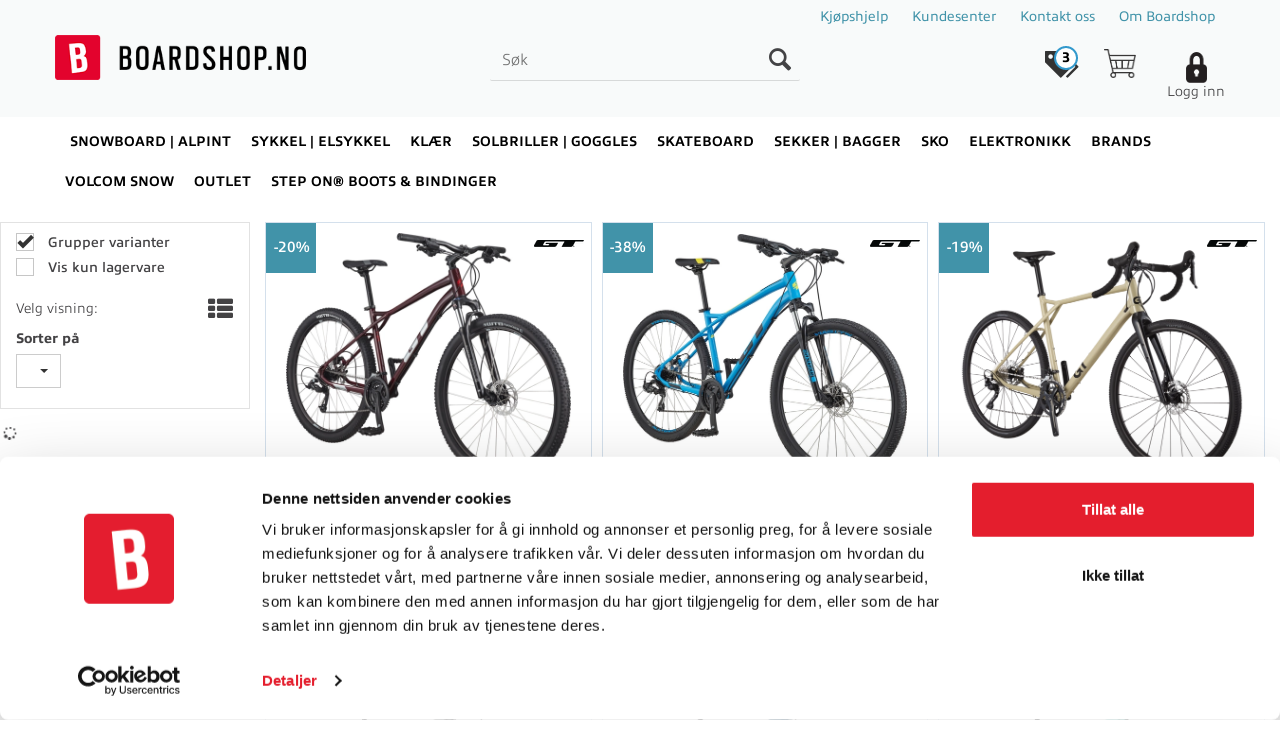

--- FILE ---
content_type: text/plain; charset=utf-8
request_url: https://boardshop.no/api/Menu/GetHtmlMenu?nodeId=1006044&screensize=lg&screensizePixels=1200&width=1280&height=720&showMobileMenuCollapsed=false&_=1769299466928
body_size: 21493
content:


<div class="mc-menu">
    <div class="navbar navbar-default mcm">
        <div class="navbar-header">
            <button type="button" data-toggle="collapse" data-target="#navbar-collapse-grid" class="navbar-toggle collapsed" data-role="none" aria-expanded="false" aria-controls="navbar">
                <span class="sr-only">Toggle navigation</span>
                <span class="icon-bar top-bar"></span>
                <span class="icon-bar middle-bar"></span>
                <span class="icon-bar bottom-bar"></span>
            </button>
        </div>
        <div id="navbar-collapse-grid" class="navbar-collapse collapse">
            <ul class="nav navbar-nav" data-role="none">

                
                        <li class="dropdown mcm-fw selected  " data-menu-index="0">

                            <a href="/snowboard--og--alpint"
                               
                               target='_self'
                               
                               class="dropdown-toggle"
                               data-toggle="dropdown"
                               data-role="none">
                                Snowboard | Alpint                                
                            </a>

                            <ul class="dropdown-menu" data-role="none">
                                <li class="dropdown-submenu">

                                    <div class="row MegaMenuPublishedTop">
                                        <div class="col-sm-12">
                                            
                                            <div class="MegaMenuNotPublished">

                                                <div class="col-xs-12">
                                                    <a href="/snowboard--og--alpint"
                                                       target='_self'
                                                       class="menu-show-all"
                                                       data-role="none">Snowboard | Alpint
                                                        
                                                    </a>
                                                </div>
                                                
                                                
                                                <div class="col-sm-12 menu-section"><div class="menu-items-container col-sm-4 col-md-3"><a href='/snowboard--og--alpint/snowboard' target='_self' class='title '>Snowboard</a><a href='/snowboard--og--alpint/snowboard/snowboardpakker' target='_self' class=''>Snowboardpakker</a><a href='/snowboard--og--alpint/snowboard/snowboard' target='_self' class=''>Snowboard</a><a href='/snowboard--og--alpint/snowboard/bindinger' target='_self' class=''>Snowboardbindinger</a><a href='/snowboard--og--alpint/snowboard/snowboard-boots' target='_self' class=''>Snowboard boots</a><a href='/snowboard--og--alpint/snowboard/powsurf--and--tilbehør' target='_self' class=''>Powsurf &amp; tilbeh&#248;r</a><a href='/snowboard--og--alpint/snowboard/snowboard-tilbehør' target='_self' class=''>Snowboard tilbeh&#248;r</a><a href='/snowboard--og--alpint/snowboard/snowboardbagger' target='_self' class=''>Snowboardbagger</a><a href='/snowboard--og--alpint/snowboard/snowboardsekker' target='_self' class=''>Snowboardsekker</a><a href='/snowboard--og--alpint/snowboard/reservedeler' target='_self' class=''>Reservedeler</a></div><div class="menu-items-container col-sm-4 col-md-3"><a href='/snowboard--og--alpint/splitboard' target='_self' class='title '>Splitboard</a><a href='/snowboard--og--alpint/splitboard/splitboardpakker' target='_self' class=''>Splitboardpakker</a><a href='/snowboard--og--alpint/splitboard/splitboard' target='_self' class=''>Splitboard</a><a href='/snowboard--og--alpint/splitboard/splitboard-boots' target='_self' class=''>Splitboard boots</a><a href='/snowboard--og--alpint/splitboard/bindinger' target='_self' class=''>Splitboardbindinger</a><a href='/snowboard--og--alpint/splitboard/feller' target='_self' class=''>Splitboardfeller</a><a href='/snowboard--og--alpint/splitboard/skarejern' target='_self' class=''>Skarejern Splitboard</a><a href='/snowboard--og--alpint/splitboard/splitboard-tilbehør' target='_self' class=''>Splitboard tilbeh&#248;r</a><a href='/snowboard--og--alpint/splitboard/staver' target='_self' class=''>Staver</a><a href='/snowboard--og--alpint/splitboard/reservedeler' target='_self' class=''>Reservedeler</a></div><div class="menu-items-container col-sm-4 col-md-3"><a href='/snowboard--og--alpint/alpint' target='_self' class='title '>Alpint</a><a href='/snowboard--og--alpint/alpint/alpinski-m/binding' target='_self' class=''>Alpinski m/binding</a><a href='/snowboard--og--alpint/alpint/toppturski-m/binding' target='_self' class=''>Randoski m/binding</a><a href='/snowboard--og--alpint/alpint/alpinski' target='_self' class=''>Alpinski</a><a href='/snowboard--og--alpint/alpint/alpinsko' target='_self' class=''>Alpinsko</a><a href='/snowboard--og--alpint/alpint/alpinbindinger' target='_self' class=''>Alpinbindinger</a><a href='/snowboard--og--alpint/alpint/topptursko' target='_self' class=''>Topptursko</a><a href='/snowboard--og--alpint/alpint/toppturbindinger' target='_self' class=''>Toppturbindinger</a><a href='/snowboard--og--alpint/alpint/feller' target='_self' class=''>Feller</a><a href='/snowboard--og--alpint/alpint/skibagger' target='_self' class=''>Skibagger</a><a href='/snowboard--og--alpint/alpint/skisekker' target='_self' class=''>Skisekker</a><a href='/snowboard--og--alpint/alpint/staver' target='_self' class=''>Staver</a></div><div class="menu-items-container col-sm-4 col-md-3"><a href='/snowboard--og--alpint/goggles' target='_self' class='title '>Goggles</a><a href='/snowboard--og--alpint/goggles/goggles' target='_self' class=''>Goggles</a><a href='/snowboard--og--alpint/goggles/linser/tilbehør' target='_self' class=''>Linser</a></div><div class="menu-items-container col-sm-4 col-md-3"><a href='/snowboard--og--alpint/beskyttelse' target='_self' class='title '>Beskyttelse</a><a href='/snowboard--og--alpint/beskyttelse/hjelmer' target='_self' class=''>Vinterhjelmer</a><a href='/snowboard--og--alpint/beskyttelse/ryggplater' target='_self' class=''>Ryggplater</a><a href='/snowboard--og--alpint/beskyttelse/kne/legg' target='_self' class=''>Kne/legg</a><a href='/snowboard--og--alpint/beskyttelse/bukser' target='_self' class=''>Bukser</a></div><div class="menu-items-container col-sm-4 col-md-3"><a href='/snowboard--og--alpint/skredutstyr' target='_self' class='title '>Skredutstyr</a><a href='/snowboard--og--alpint/skredutstyr/snøspader' target='_self' class=''>Sn&#248;spader</a><a href='/snowboard--og--alpint/skredutstyr/diverse-skredutstyr' target='_self' class=''>Tilbeh&#248;r skredutstyr</a></div><div class="menu-items-container col-sm-4 col-md-3"><a href='/snowboard--og--alpint/voks--and--tilbehør' target='_self' class='title '>Voks &amp; tilbeh&#248;r</a><a href='/snowboard--og--alpint/voks--and--tilbehør/glider' target='_self' class=''>Glider Ski &amp; Snowboard</a><a href='/snowboard--og--alpint/voks--and--tilbehør/preppeutstyr' target='_self' class=''>Preppeutstyr Ski &amp; Snowboard</a></div><div class="menu-items-container col-sm-4 col-md-3"><a href='/snowboard--og--alpint/kjøpshjelp' target='_self' class='title menuHELPlinks'>Kj&#248;pshjelp ski og brett</a><a href='/kjøpshjelp/snowboard' target='_self' class='menuHELPlinks'>Slik velger du snowboard</a><a href='/kjøpshjelp/splitboard' target='_self' class='menuHELPlinks'>Slik velger du splitboard</a><a href='/kjøpshjelp/toppturski' target='_self' class='menuHELPlinks'>Slik velger du toppturski</a><a href='/kjøpshjelp/ski' target='_self' class='menuHELPlinks'>Slik velger du alpinski</a><a href='/kjøpshjelp/utstyr-til-topptur' target='_self' class='menuHELPlinks'>Utstyr til topptur</a><a href='/kjøpshjelp/vinterbekledning' target='_self' class='menuHELPlinks'>Vinterbekledning</a></div></div>

                                                
                                                <div class="menu-items-container col-sm-12">
<div class="mega-menu-published-MegaMenuCenter">
<div id="A843" class="load-later  is-advanced-area "><div id="Field_MegaMenuCenter2652_0" class=" NoSlide web-pub-field container field-container-2652  layout-d4_x1" data-field-id="2652" data-popup="0" data-popup-plc="0" data-lt="0" data-sf="0">
	<div class="row">
		<div id="A843F2652N2010872" class="ajax-field inner-layout-container loaded" data-use-specific-layout="False" data-plid="0" data-area-id="MegaMenuCenter" data-field-id="2652" data-userkey="2652" data-grouped-variants="True" data-node-id="2010872" data-manufacturerid="0" data-loaded-status="True" data-layoutid="120029" data-sf="0" data-listing-type="0" data-fieldcontainerid="2652">
			<div class="WebPubElement pub-static" data-elementid="8480" data-area="MegaMenuCenter" data-fieldid="2652" data-nodeid="2010872" data-panel-id="Field_MegaMenuCenter2652_0"><div class="d4-article ArticleAutoHeight none d4-article-8480">
				<div class=" StdArticleBox StdArticleBoxLastOnRow">
					<div class="d4-article-body">
						<h4>Klar for snø!</h4>

					</div>
				</div>
			</div></div>
		</div>
	</div>
</div><div id="Field_MegaMenuCenter3738_0" class=" NoSlide web-pub-field container field-container-3738 noBUYbtn layout-d4_x5" data-field-id="3738" data-popup="0" data-popup-plc="0" data-lt="19" data-sf="0">
	<div class="row">
		<div id="A843F3738N2010872" class="ajax-field inner-layout-container loaded" data-use-specific-layout="False" data-plid="0" data-area-id="MegaMenuCenter" data-field-id="3738" data-userkey="3738" data-grouped-variants="True" data-node-id="2010872" data-manufacturerid="0" data-loaded-status="True" data-layoutid="120033" data-sf="0" data-listing-type="19" data-fieldcontainerid="3738">
			<div class="WebPubElement pub-topsellerrecursive" data-elementid="1000000" data-area="MegaMenuCenter" data-fieldid="3738" data-nodeid="2010872" data-panel-id="Field_MegaMenuCenter3738_0" data-plid="507445"><div id="Element84337381000000" class="image-and-header-only-megamenu">
				<div class=""><img src="/thumbnails/nitro/fw20-21/nitro_alu_splitboard_poles_1.240.webp?v=638549320237970000" class="d4-prod-thumb lazy-allowed " onError="this.src='/Media/Web/ImageNotFound.gif';" border="0" width="240" height="1070" " data-status="Ok" border="0" alt="Nitro Alu Splitboard Poles 4-Pcs/135Cm" title="Nitro Alu Splitboard Poles 4-Pcs/135Cm" data-plid="507445" data-image-index="0" data-width="240" data-height="342" data-elementid="1000000" data-css="" data-autoscale="True" id="d4img_507445_0_1000000_240_342"/><a class=""><span class="">Nitro Alu Splitboard Poles</span></a></div>
			</div><script>window.D4LinkArraySetup.push ({elementId:'Element84337381000000', productLink: '/nitro/832000-os/nitro-alu-splitboard-poles-4-pcs-135cm'}); </script></div><div class="WebPubElement pub-topsellerrecursive" data-elementid="1000001" data-area="MegaMenuCenter" data-fieldid="3738" data-nodeid="2010872" data-panel-id="Field_MegaMenuCenter3738_0" data-plid="1065752"><div id="Element84337381000001" class="image-and-header-only-megamenu">
				<div class=""><img src="/thumbnails/nitro/fw20-21/nitro_spark_pucks_standard_1.240.webp?v=638548478089030000" class="d4-prod-thumb lazy-allowed " onError="this.src='/Media/Web/ImageNotFound.gif';" border="0" width="240" height="240" " data-status="Ok" border="0" alt="Spark Standard Pucks Black" title="Spark Standard Pucks Black" data-plid="1065752" data-image-index="0" data-width="240" data-height="342" data-elementid="1000001" data-css="" data-autoscale="True" id="d4img_1065752_0_1000001_240_342"/><a class=""><span class="">Spark Standard Pucks</span></a></div>
			</div><script>window.D4LinkArraySetup.push ({elementId:'Element84337381000001', productLink: '/spark/ac130/spark-standard-pucks-black'}); </script></div><div class="WebPubElement pub-topsellerrecursive" data-elementid="1000002" data-area="MegaMenuCenter" data-fieldid="3738" data-nodeid="2010872" data-panel-id="Field_MegaMenuCenter3738_0" data-plid="1393035"><div id="Element84337381000002" class="image-and-header-only-megamenu">
				<div class=""><img src="/thumbnails/nitro/fw23-24/hardgoods/men/boards/nitro_prime_raw_155_1.240.webp?v=638549290256330000" class="d4-prod-thumb lazy-allowed " onError="this.src='/Media/Web/ImageNotFound.gif';" border="0" width="240" height="602" " data-status="Ok" border="0" alt="Nitro Prime Raw" title="Nitro Prime Raw" data-plid="1393035" data-image-index="0" data-width="240" data-height="342" data-elementid="1000002" data-css="" data-autoscale="True" id="d4img_1393035_0_1000002_240_342"/><a class=""><span class="">Nitro Prime Raw</span></a></div>
			</div><script>window.D4LinkArraySetup.push ({elementId:'Element84337381000002', productLink: '/nitro/833028-001/nitro-prime-raw'}); </script></div><div class="WebPubElement pub-topsellerrecursive" data-elementid="1000003" data-area="MegaMenuCenter" data-fieldid="3738" data-nodeid="2010872" data-panel-id="Field_MegaMenuCenter3738_0" data-plid="1139400"><div id="Element84337381000003" class="image-and-header-only-megamenu">
				<div class=""><img src="/thumbnails/nitro/fw24-25/bags/nitro_light_sack_165_phantom_aa.240.webp?v=638549123170170000" class="d4-prod-thumb lazy-allowed " onError="this.src='/Media/Web/ImageNotFound.gif';" border="0" width="240" height="142" " data-status="Ok" border="0" alt="Nitro Light Sack Phantom - 165cm" title="Nitro Light Sack Phantom - 165cm" data-plid="1139400" data-image-index="0" data-width="240" data-height="342" data-elementid="1000003" data-css="" data-autoscale="True" id="d4img_1139400_0_1000003_240_342"/><a class=""><span class="">Nitro Light Sack</span></a></div>
			</div><script>window.D4LinkArraySetup.push ({elementId:'Element84337381000003', productLink: '/nitro/878093-112-os/nitro-light-sack-phantom-165cm'}); </script></div><div class="WebPubElement pub-topsellerrecursive" data-elementid="1000004" data-area="MegaMenuCenter" data-fieldid="3738" data-nodeid="2010872" data-panel-id="Field_MegaMenuCenter3738_0" data-plid="392298"><div id="Element84337381000004" class="image-and-header-only-megamenu">
				<div class=""><img src="/thumbnails/nitro/fw20-21/nitro_flora_tls_black_mint_1.240.webp?v=638548482588370000" class="d4-prod-thumb lazy-allowed " onError="this.src='/Media/Web/ImageNotFound.gif';" border="0" width="240" height="267" " data-status="Ok" border="0" alt="Nitro Flora TLS Black/Mint" title="Nitro Flora TLS Black/Mint" data-plid="392298" data-image-index="0" data-width="240" data-height="342" data-elementid="1000004" data-css="" data-autoscale="True" id="d4img_392298_0_1000004_240_342"/><a class=""><span class="">Nitro Flora TLS</span></a></div>
			</div><script>window.D4LinkArraySetup.push ({elementId:'Element84337381000004', productLink: '/nitro/848577-001/nitro-flora-tls-black-mint'}); </script></div>
		</div>
	</div>
</div></div>

</div></div>
                                            </div>
                                           
                                        </div>
                                    </div>
                                </li>
                            </ul>
                        </li>
                    
                        <li class="dropdown mcm-fw  " data-menu-index="1">

                            <a href="/sykkel"
                               
                               target='_self'
                               
                               class="dropdown-toggle"
                               data-toggle="dropdown"
                               data-role="none">
                                Sykkel | Elsykkel                                
                            </a>

                            <ul class="dropdown-menu" data-role="none">
                                <li class="dropdown-submenu">

                                    <div class="row MegaMenuPublishedTop">
                                        <div class="col-sm-12">
                                            
                                            <div class="MegaMenuNotPublished">

                                                <div class="col-xs-12">
                                                    <a href="/sykkel"
                                                       target='_self'
                                                       class="menu-show-all"
                                                       data-role="none">Sykkel | Elsykkel
                                                        
                                                    </a>
                                                </div>
                                                
                                                
                                                <div class="col-sm-12 menu-section"><div class="menu-items-container col-sm-4 col-md-3"><a href='/sykkel/elsykler' target='_self' class='title '>Elsykkel</a><a href='/sykkel/elsykler/terrengsykkel-fs' target='_self' class=''>Terrengsykkel elektrisk fulldempet</a><a href='/sykkel/elsykler/terrengsykkel-ht' target='_self' class=''>Terrengsykkel elektrisk hardtail</a><a href='/sykkel/elsykler/hybridsykler' target='_self' class=''>Hybridsykkel elektrisk</a><a href='/sykkel/elsykler/el-sparkesykler' target='_self' class=''>Elektrisk Sparkesykkel</a><a href='/sykkel/elsykler/fatbike' target='_self' class=''>Fatbike</a></div><div class="menu-items-container col-sm-4 col-md-3"><a href='/sykkel/sykler' target='_self' class='title '>Sykkel</a><a href='/sykkel/sykler/terrengsykkel-fs' target='_self' class=''>Terrengsykkel fulldempet</a><a href='/sykkel/sykler/terrengsykkel-ht' target='_self' class=''>Terrengsykkel hardtail</a><a href='/sykkel/sykler/juniorsykler' target='_self' class=''>Juniorsykkel</a><a href='/sykkel/sykler/barnesykler' target='_self' class=''>Barnesykkel</a><a href='/sykkel/sykler/hybridsykler' target='_self' class=''>Hybridsykkel</a><a href='/sykkel/sykler/sparkesykler' target='_self' class=''>Sparkesykkel</a><a href='/sykkel/sykler/gravelsykler' target='_self' class=''>Gravelsykler</a></div><div class="menu-items-container col-sm-4 col-md-3"><a href='/sykkel/sykkelbekledning' target='_self' class='title '>Sykkelbekledning</a><a href='/sykkel/sykkelbekledning/hjelmer' target='_self' class=''>Sykkelhjelmer</a><a href='/sykkel/sykkelbekledning/jakker--and--trøyer' target='_self' class=''>Sykkeljakker &amp; sykkeltr&#248;yer</a><a href='/sykkel/sykkelbekledning/bukser--and--shorts' target='_self' class=''>Sykkelbukser &amp; Sykkelshorts</a><a href='/sykkel/sykkelbekledning/sykkelsko' target='_self' class=''>Sykkelsko</a><a href='/sykkel/sykkelbekledning/sykkelhansker' target='_self' class=''>Sykkelhansker</a><a href='/sykkel/sykkelbekledning/beskyttelse' target='_self' class=''>Sykkelbeskyttelse</a><a href='/sykkel/sykkelbekledning/briller' target='_self' class=''>Sykkelbriller</a><a href='/sykkel/sykkelbekledning/goggles-mx' target='_self' class=''>Goggles Sykkel &amp; MX</a><a href='/sykkel/sykkelbekledning/overtrekk--and--sokker' target='_self' class=''>Overtrekk sko &amp; sykkelsokker</a></div><div class="menu-items-container col-sm-4 col-md-3"><a href='/sykkel/sykkeltilbehør' target='_self' class='title '>Sykkeltilbeh&#248;r</a><a href='/sykkel/sykkeltilbehør/elektronikk' target='_self' class=''>Elektronikk</a><a href='/sykkel/sykkeltilbehør/belysning' target='_self' class=''>Sykkelbelysning &amp; Sykkellys</a><a href='/sykkel/sykkeltilbehør/flasker-og-stativ' target='_self' class=''>Sykkelflasker og flaskestativ</a><a href='/sykkel/sykkeltilbehør/tilbehør' target='_self' class=''>Sykkeltilbeh&#248;r</a><a href='/sykkel/sykkeltilbehør/vedlikehold' target='_self' class=''>Sykkelvedlikehold</a><a href='/sykkel/sykkeltilbehør/vesker-og-sekker' target='_self' class=''>Sykkelvesker og sykkelsekker</a><a href='/sykkel/sykkeltilbehør/transportsykler' target='_self' class=''>Tilbeh&#248;r Babboe Transportsykler</a><a href='/sykkel/sykkeltilbehør/tilbehør-elsparkesykkel' target='_self' class=''>Tilbeh&#248;r elsparkesykkel</a><a href='/sykkel/sykkeltilbehør/elsykkel' target='_self' class=''>Tilbeh&#248;r Elsykkel</a></div><div class="menu-items-container col-sm-4 col-md-3"><a href='/sykkel/sykkeldeler' target='_self' class='title '>Sykkeldeler</a><a href='/sykkel/sykkeldeler/bmx' target='_self' class=''>BMX</a><a href='/sykkel/sykkeldeler/bremser' target='_self' class=''>Bremser</a><a href='/sykkel/sykkeldeler/dekk' target='_self' class=''>Dekk</a><a href='/sykkel/sykkeldeler/drivverk' target='_self' class=''>Drivverk</a><a href='/sykkel/sykkeldeler/elsykkeldeler' target='_self' class=''>Elsykkeldeler</a><a href='/sykkel/sykkeldeler/gafler' target='_self' class=''>Gafler</a><a href='/sykkel/sykkeldeler/hjul' target='_self' class=''>Hjul</a><a href='/sykkel/sykkeldeler/pedaler' target='_self' class=''>Pedaler</a><a href='/sykkel/sykkeldeler/reservedeler' target='_self' class=''>Reservedeler</a><a href='/sykkel/sykkeldeler/setepinner' target='_self' class=''>Setepinner</a><a href='/sykkel/sykkeldeler/slanger' target='_self' class=''>Slanger</a><a href='/sykkel/sykkeldeler/stem' target='_self' class=''>Stem</a><a href='/sykkel/sykkeldeler/styrelager' target='_self' class=''>Styrelager</a><a href='/sykkel/sykkeldeler/styrer' target='_self' class=''>Styrer</a></div><div class="menu-items-container col-sm-4 col-md-3"><a href='/sykkel/kjøpshjelp-sykkel' target='_self' class='title menuHELPlinks'>Kj&#248;pshjelp sykkel</a><a href='/kjøpshjelp/sykkel' target='_self' class='menuHELPlinks'>Slik velger du sykkel</a><a href='/kjøpshjelp/elsykkel' target='_self' class='menuHELPlinks'>Slik velger du elsykkel</a><a href='/kjøpshjelp/fulldempet-sykkel' target='_self' class='menuHELPlinks'>Valg av fulldempet sykkel</a><a href='/kjøpshjelp/montere-sykkel' target='_self' class='menuHELPlinks'>Montering av sykkel</a></div><div class="menu-items-container col-sm-4 col-md-3"><a href='https://boardshop.no/volcom-mtb' target='_self' class='title '>Volcom MTB</a></div></div>

                                                
                                                <div class="menu-items-container col-sm-12">
<div class="mega-menu-published-MegaMenuCenter">
<div id="A843" class="load-later  is-advanced-area "><div id="Field_MegaMenuCenter2872_0" class=" NoSlide web-pub-field container field-container-2872  layout-d4_x1" data-field-id="2872" data-popup="0" data-popup-plc="0" data-lt="0" data-sf="0">
	<div class="row">
		<div id="A843F2872N2012080" class="ajax-field inner-layout-container loaded" data-use-specific-layout="False" data-plid="0" data-area-id="MegaMenuCenter" data-field-id="2872" data-userkey="2872" data-grouped-variants="True" data-node-id="2012080" data-manufacturerid="0" data-loaded-status="True" data-layoutid="120029" data-sf="0" data-listing-type="0" data-fieldcontainerid="2872">
			<div class="WebPubElement pub-static" data-elementid="8983" data-area="MegaMenuCenter" data-fieldid="2872" data-nodeid="2012080" data-panel-id="Field_MegaMenuCenter2872_0"><div class="d4-article ArticleAutoHeight none d4-article-8983">
				<div class=" StdArticleBox StdArticleBoxLastOnRow">
					<div class="d4-article-body">
						<h4>Alt til syklisten!</h4>

					</div>
				</div>
			</div></div>
		</div>
	</div>
</div><div id="Field_MegaMenuCenter3740_0" class=" NoSlide web-pub-field container field-container-3740  layout-d4_x5" data-field-id="3740" data-popup="0" data-popup-plc="0" data-lt="19" data-sf="0">
	<div class="row">
		<div id="A843F3740N2012080" class="ajax-field inner-layout-container loaded" data-use-specific-layout="False" data-plid="0" data-area-id="MegaMenuCenter" data-field-id="3740" data-userkey="3740" data-grouped-variants="True" data-node-id="2012080" data-manufacturerid="0" data-loaded-status="True" data-layoutid="120033" data-sf="0" data-listing-type="19" data-fieldcontainerid="3740">
			<div class="WebPubElement pub-topsellerrecursive" data-elementid="1000000" data-area="MegaMenuCenter" data-fieldid="3740" data-nodeid="2012080" data-panel-id="Field_MegaMenuCenter3740_0" data-plid="2114514"><div id="Element84337401000000" class="image-and-header-only-megamenu">
				<div class=""><img src="/thumbnails/segway/sp25/hi-res/051401ee_segway_by_ninebot_e2_e_ii_a.240.webp?v=638984564878000000" class="d4-prod-thumb lazy-allowed " onError="this.src='/Media/Web/ImageNotFound.gif';" border="0" width="240" height="369" " data-status="Ok" border="0" alt="Segway by Ninebot E2 E II Black and Gray" title="Segway by Ninebot E2 E II Black and Gray" data-plid="2114514" data-image-index="0" data-width="240" data-height="342" data-elementid="1000000" data-css="" data-autoscale="True" id="d4img_2114514_0_1000000_240_342"/><a class=""><span class="">Segway by Ninebot E2 E II</span></a></div>
			</div><script>window.D4LinkArraySetup.push ({elementId:'Element84337401000000', productLink: '/segway/051401ee/segway-by-ninebot-e2-e-ii-black-and-gray'}); </script></div><div class="WebPubElement pub-topsellerrecursive" data-elementid="1000001" data-area="MegaMenuCenter" data-fieldid="3740" data-nodeid="2012080" data-panel-id="Field_MegaMenuCenter3740_0" data-plid="693754"><div id="Element84337401000001" class="image-and-header-only-megamenu">
				<div class=""><img src="/thumbnails/sport/sykkel_2021/woom_2021/accessories/woom_snap_click-on_woom_2__skjermsett_1.240.webp?v=638548320682270000" class="d4-prod-thumb lazy-allowed " onError="this.src='/Media/Web/ImageNotFound.gif';" border="0" width="240" height="166" " data-status="Ok" border="0" alt="Skjermsett Woom Snap Click-On 2021 -&amp;gt;" title="Skjermsett Woom Snap Click-On 2021 -&amp;gt;" data-plid="693754" data-image-index="0" data-width="240" data-height="342" data-elementid="1000001" data-css="" data-autoscale="True" id="d4img_693754_0_1000001_240_342"/><a class=""><span class="">Skjermsett Woom Snap Click-On</span></a></div>
			</div><script>window.D4LinkArraySetup.push ({elementId:'Element84337401000001', productLink: '/woom-tilbeh%c3%b8r/122078/skjermsett-woom-snap-click-on-2021--gt-'}); </script></div><div class="WebPubElement pub-topsellerrecursive" data-elementid="1000002" data-area="MegaMenuCenter" data-fieldid="3740" data-nodeid="2012080" data-panel-id="Field_MegaMenuCenter3740_0" data-plid="926300"><div id="Element84337401000002" class="image-and-header-only-megamenu">
				<div class=""><img src="/thumbnails/sport/peatys/linklube.240.webp?v=638548425113230000" class="d4-prod-thumb lazy-allowed " onError="this.src='/Media/Web/ImageNotFound.gif';" border="0" width="240" height="229" " data-status="Ok" border="0" alt="Peaty&amp;#39;s LinkLube All Weather 120ml" title="Peaty&amp;#39;s LinkLube All Weather 120ml" data-plid="926300" data-image-index="0" data-width="240" data-height="342" data-elementid="1000002" data-css="" data-autoscale="True" id="d4img_926300_0_1000002_240_342"/><a class=""><span class="">Peaty&#39;s LinkLube All Weather 120ml</span></a></div>
			</div><script>window.D4LinkArraySetup.push ({elementId:'Element84337401000002', productLink: '/peaty-s/182333/peaty-s-linklube-all-weather-120ml'}); </script></div><div class="WebPubElement pub-topsellerrecursive" data-elementid="1000003" data-area="MegaMenuCenter" data-fieldid="3740" data-nodeid="2012080" data-panel-id="Field_MegaMenuCenter3740_0" data-plid="917674"><div id="Element84337401000003" class="image-and-header-only-megamenu">
				<div class=""><img src="/thumbnails/sport/peatys/2021/peaty_s_linklube_wet_120ml_1.240.webp?v=638549310925600000" class="d4-prod-thumb lazy-allowed " onError="this.src='/Media/Web/ImageNotFound.gif';" border="0" width="240" height="710" " data-status="Ok" border="0" alt="Peaty&amp;#39;s LinkLube Wet 120ml" title="Peaty&amp;#39;s LinkLube Wet 120ml" data-plid="917674" data-image-index="0" data-width="240" data-height="342" data-elementid="1000003" data-css="" data-autoscale="True" id="d4img_917674_0_1000003_240_342"/><a class=""><span class="">Peaty&#39;s LinkLube Wet 120ml</span></a></div>
			</div><script>window.D4LinkArraySetup.push ({elementId:'Element84337401000003', productLink: '/peaty-s/pwl-120/peaty-s-linklube-wet-120ml'}); </script></div><div class="WebPubElement pub-topsellerrecursive" data-elementid="1000004" data-area="MegaMenuCenter" data-fieldid="3740" data-nodeid="2012080" data-panel-id="Field_MegaMenuCenter3740_0" data-plid="688966"><div id="Element84337401000004" class="image-and-header-only-megamenu">
				<div class=""><img src="/thumbnails/sport/sykkel_2020/woom_2020/woom_leggie_kickstand_6_a.240.webp?v=638591329709330000" class="d4-prod-thumb lazy-allowed " onError="this.src='/Media/Web/ImageNotFound.gif';" border="0" width="240" height="80" " data-status="Ok" border="0" alt="St&amp;#248;tte for Woom Woom 6, Explore 6, Off 5/6, Off Air 5/6" title="St&amp;#248;tte for Woom Woom 6, Explore 6, Off 5/6, Off Air 5/6" data-plid="688966" data-image-index="0" data-width="240" data-height="342" data-elementid="1000004" data-css="" data-autoscale="True" id="d4img_688966_0_1000004_240_342"/><a class=""><span class="">St&#248;tte for Woom</span></a></div>
			</div><script>window.D4LinkArraySetup.push ({elementId:'Element84337401000004', productLink: '/woom-tilbeh%c3%b8r/118937/st%c3%b8tte-for-woom-woom-6-explore-6-off-5-6-off-air-5-6'}); </script></div>
		</div>
	</div>
</div></div>

</div></div>
                                            </div>
                                           
                                        </div>
                                    </div>
                                </li>
                            </ul>
                        </li>
                    
                        <li class="dropdown mcm-fw  " data-menu-index="2">

                            <a href="/klær"
                               
                               target='_self'
                               
                               class="dropdown-toggle"
                               data-toggle="dropdown"
                               data-role="none">
                                Kl&#230;r                                
                            </a>

                            <ul class="dropdown-menu" data-role="none">
                                <li class="dropdown-submenu">

                                    <div class="row MegaMenuPublishedTop">
                                        <div class="col-sm-12">
                                            
                                            <div class="MegaMenuNotPublished">

                                                <div class="col-xs-12">
                                                    <a href="/klær"
                                                       target='_self'
                                                       class="menu-show-all"
                                                       data-role="none">Kl&#230;r
                                                        
                                                    </a>
                                                </div>
                                                
                                                
                                                <div class="col-sm-12 menu-section"><div class="menu-items-container col-sm-4 col-md-3"><a href='/klær/jakker' target='_self' class='title '>Jakker</a><a href='/klær/jakker/snowboard--and--skijakker' target='_self' class=''>Snowboard &amp; Skijakker</a><a href='/klær/jakker/høst--og-vinterjakker' target='_self' class=''>H&#248;st- &amp; Vinterjakker</a><a href='/klær/jakker/dun/fleece-og-isolasjon' target='_self' class=''>Dun/Fleece &amp; Isolasjonsprodukter</a><a href='/klær/jakker/tur--og-fritidsjakker' target='_self' class=''>Tur- &amp; Fritidsjakker</a><a href='/klær/jakker/vår--og-sommerjakker' target='_self' class=''>V&#229;r- &amp; Sommerjakker</a></div><div class="menu-items-container col-sm-4 col-md-3"><a href='/klær/bukser' target='_self' class='title '>Bukser</a><a href='/klær/bukser/snowboard--and--skibukser' target='_self' class=''>Snowboard &amp; skibukser</a><a href='/klær/bukser/jeans' target='_self' class=''>Jeans</a><a href='/klær/bukser/chinobukser' target='_self' class=''>Chinobukser</a><a href='/klær/bukser/cargobukser' target='_self' class=''>Cargobukser</a><a href='/klær/bukser/joggebukse' target='_self' class=''>Joggebukse</a><a href='/klær/bukser/tights' target='_self' class=''>Tights</a></div><div class="menu-items-container col-sm-4 col-md-3"><a href='/klær/varmeplagg' target='_self' class='title '>Varmebekledning</a><a href='/klær/varmeplagg/vester' target='_self' class=''>Vester</a><a href='/klær/varmeplagg/genser' target='_self' class=''>Genser</a><a href='/klær/varmeplagg/bukser' target='_self' class=''>Bukser</a><a href='/klær/varmeplagg/såler' target='_self' class=''>Varmes&#229;ler</a><a href='/klær/varmeplagg/sokker' target='_self' class=''>Sokker</a><a href='/klær/varmeplagg/hansker' target='_self' class=''>Varmehansker</a><a href='/klær/varmeplagg/votter' target='_self' class=''>Varmevotter</a><a href='/klær/varmeplagg/utstyr' target='_self' class=''>Utstyr</a><a href='/klær/varmeplagg/tilbehør' target='_self' class=''>Tilbeh&#248;r</a></div><div class="menu-items-container col-sm-4 col-md-3"><a href='/klær/sykkelbekledning' target='_self' class='title '>Sykkelbekledning</a><a href='/klær/sykkelbekledning/hjelmer' target='_self' class=''>Hjelmer</a><a href='/klær/sykkelbekledning/beskyttelse' target='_self' class=''>Beskyttelse</a><a href='/klær/sykkelbekledning/jakker--and--trøyer' target='_self' class=''>Jakker &amp; tr&#248;yer</a><a href='/klær/sykkelbekledning/bukser--and--shorts' target='_self' class=''>Bukser &amp; shorts</a><a href='/klær/sykkelbekledning/overtrekk--and--sokker' target='_self' class=''>Overtrekk &amp; sokker</a><a href='/klær/sykkelbekledning/sykkelhansker' target='_self' class=''>Sykkelhansker</a><a href='/klær/sykkelbekledning/sykkelsko' target='_self' class=''>Sykkelsko</a></div><div class="menu-items-container col-sm-4 col-md-3"><a href='/klær/undertøy' target='_self' class='title '>Teknisk Undert&#248;y</a><a href='/klær/undertøy/ull--og-superundertøy' target='_self' class=''>Ull- og superundert&#248;y</a></div><div class="menu-items-container col-sm-4 col-md-3"><a href='/klær/hansker--and--votter' target='_self' class='title '>Hansker &amp; votter</a><a href='/klær/hansker--and--votter/hansker' target='_self' class=''>Hansker</a><a href='/klær/hansker--and--votter/votter' target='_self' class=''>Votter</a></div><div class="menu-items-container col-sm-4 col-md-3"><a href='/klær/luer/skjerf/hals' target='_self' class='title '>Luer|skjerf|hals</a><a href='/klær/luer/skjerf/hals/luer' target='_self' class=''>Luer</a><a href='/klær/luer/skjerf/hals/hals--balaclava' target='_self' class=''>Hals- balaclava</a><a href='/klær/luer/skjerf/hals/skjerf' target='_self' class=''>Skjerf</a></div><div class="menu-items-container col-sm-4 col-md-3"><a href='/klær/hettegenser--and--gensere' target='_self' class='title '>Gensere &amp; Hettegensere</a><a href='/klær/hettegenser--and--gensere/genser' target='_self' class=''>Genser</a><a href='/klær/hettegenser--and--gensere/hettegenser' target='_self' class=''>Hettegenser</a><a href='/klær/hettegenser--and--gensere/strikk-og-cardigans' target='_self' class=''>Strikk og Cardigans</a><a href='/klær/hettegenser--and--gensere/zip-hoods' target='_self' class=''>Zip Hoods</a></div><div class="menu-items-container col-sm-4 col-md-3"><a href='/klær/t-skjorte/singlet/longsleeve' target='_self' class='title '>T-skjorte|Singlet|Longsleeve</a><a href='/klær/t-skjorte/singlet/longsleeve/t-skjorter' target='_self' class=''>T-skjorter</a><a href='/klær/t-skjorte/singlet/longsleeve/longsleeve' target='_self' class=''>Longsleeve</a><a href='/klær/t-skjorte/singlet/longsleeve/3/4-sleeve' target='_self' class=''>3/4 Sleeve</a><a href='/klær/t-skjorte/singlet/longsleeve/singlet' target='_self' class=''>Singlet</a></div><div class="menu-items-container col-sm-4 col-md-3"><a href='/klær/sokker' target='_self' class='title '>Sokker</a><a href='/klær/sokker/sokker' target='_self' class=''>Sokker</a><a href='/klær/sokker/ski--og-snowboardsokker' target='_self' class=''>Ski- og snowboardsokker</a></div><div class="menu-items-container col-sm-4 col-md-3"><a href='/klær/tilbehør' target='_self' class='title '>Solbriller &amp; tilbeh&#248;r</a><a href='/klær/tilbehør/solbriller' target='_self' class=''>Solbriller</a></div><div class="menu-items-container col-sm-4 col-md-3"><a href='/klær/shorts' target='_self' class='title '>Shorts</a><a href='/klær/shorts/badeshorts' target='_self' class=''>Badeshorts</a><a href='/klær/shorts/chinoshorts' target='_self' class=''>Chinoshorts</a><a href='/klær/shorts/denimshorts' target='_self' class=''>Denimshorts</a><a href='/klær/shorts/tur--og-fritidsshorts' target='_self' class=''>Tur- og fritidsshorts</a></div><div class="menu-items-container col-sm-4 col-md-3"><a href='/klær/caps--and--hatter' target='_self' class='title '>Caps &amp; hatter</a><a href='/klær/caps--and--hatter/caps' target='_self' class=''>Caps</a><a href='/klær/caps--and--hatter/hatter' target='_self' class=''>Hatter</a></div><div class="menu-items-container col-sm-4 col-md-3"><a href='/klær/skjorter--and--piquet' target='_self' class='title '>Skjorter &amp; Piquet</a><a href='/klær/skjorter--and--piquet/flanellskjorter' target='_self' class=''>Flanellskjorter</a><a href='/klær/skjorter--and--piquet/skjorter' target='_self' class=''>Skjorter</a><a href='/klær/skjorter--and--piquet/piquet--and--polo' target='_self' class=''>Piquet &amp; polo</a></div><div class="menu-items-container col-sm-4 col-md-3"><a href='/klær/belter--and--bukseseler' target='_self' class='title '>Belter &amp; Bukseseler</a><a href='/klær/belter--and--bukseseler/tøybelter' target='_self' class=''>T&#248;ybelter</a></div><div class="menu-items-container col-sm-4 col-md-3"><a href='/klær/kjoler--and--topper' target='_self' class='title '>Kjoler &amp; topper</a><a href='/klær/kjoler--and--topper/kjoler' target='_self' class=''>Kjoler</a></div></div>

                                                
                                                <div class="menu-items-container col-sm-12">
<div class="mega-menu-published-MegaMenuCenter">
<div id="A843" class="load-later  is-advanced-area "><div id="Field_MegaMenuCenter2805_0" class=" NoSlide web-pub-field container field-container-2805  layout-d4_x1" data-field-id="2805" data-popup="0" data-popup-plc="0" data-lt="0" data-sf="0">
	<div class="row">
		<div id="A843F2805N2011988" class="ajax-field inner-layout-container loaded" data-use-specific-layout="False" data-plid="0" data-area-id="MegaMenuCenter" data-field-id="2805" data-userkey="2805" data-grouped-variants="True" data-node-id="2011988" data-manufacturerid="0" data-loaded-status="True" data-layoutid="120029" data-sf="0" data-listing-type="0" data-fieldcontainerid="2805">
			<div class="WebPubElement pub-static" data-elementid="22290" data-area="MegaMenuCenter" data-fieldid="2805" data-nodeid="2011988" data-panel-id="Field_MegaMenuCenter2805_0"><div class="d4-article ArticleAutoHeight none d4-article-22290">
				<div class=" StdArticleBox StdArticleBoxLastOnRow">
					<div class="d4-article-body">
						<h4>Vinter outfits!</h4>

					</div>
				</div>
			</div></div>
		</div>
	</div>
</div><div id="Field_MegaMenuCenter2802_0" class=" NoSlide web-pub-field container field-container-2802  layout-d4_x5" data-field-id="2802" data-popup="0" data-popup-plc="0" data-lt="19" data-sf="0">
	<div class="row">
		<div id="A843F2802N2011988" class="ajax-field inner-layout-container loaded" data-use-specific-layout="False" data-plid="0" data-area-id="MegaMenuCenter" data-field-id="2802" data-userkey="2802" data-grouped-variants="True" data-node-id="2011988" data-manufacturerid="0" data-loaded-status="True" data-layoutid="120033" data-sf="0" data-listing-type="19" data-fieldcontainerid="2802">
			<div class="WebPubElement pub-topsellerrecursive" data-elementid="1000000" data-area="MegaMenuCenter" data-fieldid="2802" data-nodeid="2011988" data-panel-id="Field_MegaMenuCenter2802_0" data-plid="1529565"><div id="Element84328021000000" class="image-and-header-only-megamenu">
				<div class=""><img src="/thumbnails/volcom/sn24-25/hi-res/men/volcom_travelin_hood_thingy_black_a.240.webp?v=638493796972670000" class="d4-prod-thumb lazy-allowed " onError="this.src='/Media/Web/ImageNotFound.gif';" border="0" width="240" height="379" " data-status="Ok" border="0" alt="Volcom Travelin Hood Thingy Black - One Size" title="Volcom Travelin Hood Thingy Black - One Size" data-plid="1529565" data-image-index="0" data-width="240" data-height="342" data-elementid="1000000" data-css="" data-autoscale="True" id="d4img_1529565_0_1000000_240_342"/><a class=""><span class="">Volcom Travelin Hood Thingy</span></a></div>
			</div><script>window.D4LinkArraySetup.push ({elementId:'Element84328021000000', productLink: '/volcom/j5552500-o-slash-s-blk/volcom-travelin-hood-thingy-black-one-size'}); </script></div><div class="WebPubElement pub-topsellerrecursive" data-elementid="1000001" data-area="MegaMenuCenter" data-fieldid="2802" data-nodeid="2011988" data-panel-id="Field_MegaMenuCenter2802_0" data-plid="402010"><div id="Element84328021000001" class="image-and-header-only-megamenu">
				<div class=""><img src="/thumbnails/volcom/fa2023/hi-res/men/volcom_full_stone_sock_3-pack_white_a.240.webp?v=638549201807330000" class="d4-prod-thumb lazy-allowed " onError="this.src='/Media/Web/ImageNotFound.gif';" border="0" width="240" height="300" " data-status="Ok" border="0" alt="Volcom Full Stone Sock 3Pk White - One Size" title="Volcom Full Stone Sock 3Pk White - One Size" data-plid="402010" data-image-index="0" data-width="240" data-height="342" data-elementid="1000001" data-css="" data-autoscale="True" id="d4img_402010_0_1000001_240_342"/><a class=""><span class="">Volcom Full Stone Sock 3Pk</span></a></div>
			</div><script>window.D4LinkArraySetup.push ({elementId:'Element84328021000001', productLink: '/volcom/d6302004-3p-wht/volcom-full-stone-sock-3pk-white-one-size'}); </script></div><div class="WebPubElement pub-topsellerrecursive" data-elementid="1000002" data-area="MegaMenuCenter" data-fieldid="2802" data-nodeid="2011988" data-panel-id="Field_MegaMenuCenter2802_0" data-plid="1529929"><div id="Element84328021000002" class="image-and-header-only-megamenu">
				<div class=""><img src="/thumbnails/volcom/sn24-25/hi-res/women/volcom_dang_hood_nirvana_a.240.webp?v=638493813800670000" class="d4-prod-thumb lazy-allowed " onError="this.src='/Media/Web/ImageNotFound.gif';" border="0" width="240" height="351" " data-status="Ok" border="0" alt="Volcom Dang Hood Nirvana - One Size" title="Volcom Dang Hood Nirvana - One Size" data-plid="1529929" data-image-index="0" data-width="240" data-height="342" data-elementid="1000002" data-css="" data-autoscale="True" id="d4img_1529929_0_1000002_240_342"/><a class=""><span class="">Volcom Dang Hood</span></a></div>
			</div><script>window.D4LinkArraySetup.push ({elementId:'Element84328021000002', productLink: '/volcom/k5552500-o-slash-s-nrv/volcom-dang-hood-nirvana-one-size'}); </script></div><div class="WebPubElement pub-topsellerrecursive" data-elementid="1000003" data-area="MegaMenuCenter" data-fieldid="2802" data-nodeid="2011988" data-panel-id="Field_MegaMenuCenter2802_0" data-plid="1529786"><div id="Element84328021000003" class="image-and-header-only-megamenu">
				<div class=""><img src="/thumbnails/volcom/sn24-25/hi-res/men/volcom_sweep_beanie_black_a.240.webp?v=638493805412100000" class="d4-prod-thumb lazy-allowed " onError="this.src='/Media/Web/ImageNotFound.gif';" border="0" width="240" height="240" " data-status="Ok" border="0" alt="Volcom Sweep Beanie Black - One Size" title="Volcom Sweep Beanie Black - One Size" data-plid="1529786" data-image-index="0" data-width="240" data-height="342" data-elementid="1000003" data-css="" data-autoscale="True" id="d4img_1529786_0_1000003_240_342"/><a class=""><span class="">Volcom Sweep Beanie</span></a></div>
			</div><script>window.D4LinkArraySetup.push ({elementId:'Element84328021000003', productLink: '/volcom/j5852507-o-slash-s-blk/volcom-sweep-beanie-black-one-size'}); </script></div><div class="WebPubElement pub-topsellerrecursive" data-elementid="1000004" data-area="MegaMenuCenter" data-fieldid="2802" data-nodeid="2011988" data-panel-id="Field_MegaMenuCenter2802_0" data-plid="1529838"><div id="Element84328021000004" class="image-and-header-only-megamenu">
				<div class=""><img src="/thumbnails/volcom/sn24-25/hi-res/men/volcom_sweep_beanie_ivy_a.240.webp?v=638493805412100000" class="d4-prod-thumb lazy-allowed " onError="this.src='/Media/Web/ImageNotFound.gif';" border="0" width="240" height="245" " data-status="Ok" border="0" alt="Volcom Sweep Beanie Ivy - One Size" title="Volcom Sweep Beanie Ivy - One Size" data-plid="1529838" data-image-index="0" data-width="240" data-height="342" data-elementid="1000004" data-css="" data-autoscale="True" id="d4img_1529838_0_1000004_240_342"/><a class=""><span class="">Volcom Sweep Beanie</span></a></div>
			</div><script>window.D4LinkArraySetup.push ({elementId:'Element84328021000004', productLink: '/volcom/j5852507-o-slash-s-ivy/volcom-sweep-beanie-ivy-one-size'}); </script></div>
		</div>
	</div>
</div></div>

</div></div>
                                            </div>
                                           
                                        </div>
                                    </div>
                                </li>
                            </ul>
                        </li>
                    
                        <li class="dropdown mcm-fw  " data-menu-index="3">

                            <a href="/briller"
                               
                               target='_self'
                               
                               class="dropdown-toggle"
                               data-toggle="dropdown"
                               data-role="none">
                                Solbriller | Goggles                                
                            </a>

                            <ul class="dropdown-menu" data-role="none">
                                <li class="dropdown-submenu">

                                    <div class="row MegaMenuPublishedTop">
                                        <div class="col-sm-12">
                                            
                                            <div class="MegaMenuNotPublished">

                                                <div class="col-xs-12">
                                                    <a href="/briller"
                                                       target='_self'
                                                       class="menu-show-all"
                                                       data-role="none">Solbriller | Goggles
                                                        
                                                    </a>
                                                </div>
                                                
                                                
                                                <div class="col-sm-12 menu-section"><div class="menu-items-container col-sm-4 col-md-3"><a href='/briller/goggles' target='_self' class='title '>Goggles Sn&#248;</a><a href='/briller/goggles/goggles' target='_self' class=''>Goggles Sn&#248;</a><a href='/briller/goggles/linser/tilbehør' target='_self' class=''>Linser/tilbeh&#248;r</a></div><div class="menu-items-container col-sm-4 col-md-3"><a href='/briller/solbriller' target='_self' class='title '>Solbriller</a><a href='/briller/solbriller/lifestyle' target='_self' class=''>Solbriller Lifestyle</a><a href='/briller/solbriller/sport' target='_self' class=''>Solbriller Sport</a></div><div class="menu-items-container col-sm-4 col-md-3"><a href='/briller/goggles-mx' target='_self' class='title '>Goggles Sykkel &amp; MX</a><a href='/briller/goggles-mx/linser/tilbehør' target='_self' class=''>Linser/tilbeh&#248;r</a></div></div>

                                                
                                                <div class="menu-items-container col-sm-12">
<div class="mega-menu-published-MegaMenuCenter">
<div id="A843" class="load-later  is-advanced-area "><div id="Field_MegaMenuCenter3394_0" class=" NoSlide web-pub-field container field-container-3394  layout-d4_x1" data-field-id="3394" data-popup="0" data-popup-plc="0" data-lt="0" data-sf="0">
	<div class="row">
		<div id="A843F3394N2014039" class="ajax-field inner-layout-container loaded" data-use-specific-layout="False" data-plid="0" data-area-id="MegaMenuCenter" data-field-id="3394" data-userkey="3394" data-grouped-variants="True" data-node-id="2014039" data-manufacturerid="0" data-loaded-status="True" data-layoutid="120029" data-sf="0" data-listing-type="0" data-fieldcontainerid="3394">
			<div class="WebPubElement pub-static" data-elementid="10532" data-area="MegaMenuCenter" data-fieldid="3394" data-nodeid="2014039" data-panel-id="Field_MegaMenuCenter3394_0"><div class="d4-article ArticleAutoHeight none d4-article-10532">
				<div class=" StdArticleBox StdArticleBoxLastOnRow">
					<div class="d4-article-body">
						<h4>Sunnies & goggles</h4>

					</div>
				</div>
			</div></div>
		</div>
	</div>
</div><div id="Field_MegaMenuCenter3393_0" class=" NoSlide web-pub-field container field-container-3393 noBUYbtn layout-d4_x5" data-field-id="3393" data-popup="0" data-popup-plc="0" data-lt="19" data-sf="0">
	<div class="row">
		<div id="A843F3393N2014039" class="ajax-field inner-layout-container loaded" data-use-specific-layout="False" data-plid="0" data-area-id="MegaMenuCenter" data-field-id="3393" data-userkey="3393" data-grouped-variants="True" data-node-id="2014039" data-manufacturerid="0" data-loaded-status="True" data-layoutid="120033" data-sf="0" data-listing-type="19" data-fieldcontainerid="3393">
			<div class="WebPubElement pub-topsellerrecursive" data-elementid="1000000" data-area="MegaMenuCenter" data-fieldid="3393" data-nodeid="2014039" data-panel-id="Field_MegaMenuCenter3393_0" data-plid="1594484"><div id="Element84333931000000" class="image-and-header-only-megamenu">
				<div class=""><img src="/thumbnails/volcom/sn24-25/goggles/volcom_hijinx_matte-black_smoke_a.240.webp?v=638598302377830000" class="d4-prod-thumb lazy-allowed " onError="this.src='/Media/Web/ImageNotFound.gif';" border="0" width="240" height="129" " data-status="Ok" border="0" alt="Volcom Hijinx Goggle Matte Black/Smoke lens" title="Volcom Hijinx Goggle Matte Black/Smoke lens" data-plid="1594484" data-image-index="0" data-width="240" data-height="342" data-elementid="1000000" data-css="" data-autoscale="True" id="d4img_1594484_0_1000000_240_342"/><a class=""><span class="">Volcom Hijinx Goggle</span></a></div>
			</div><script>window.D4LinkArraySetup.push ({elementId:'Element84333931000000', productLink: '/volcom/vg1124700-smke/volcom-hijinx-goggle-matte-black-smoke-lens'}); </script></div><div class="WebPubElement pub-topsellerrecursive" data-elementid="1000001" data-area="MegaMenuCenter" data-fieldid="3393" data-nodeid="2014039" data-panel-id="Field_MegaMenuCenter3393_0" data-plid="1594497"><div id="Element84333931000001" class="image-and-header-only-megamenu">
				<div class=""><img src="/thumbnails/volcom/sn24-25/goggles/volcom_hijinx_matte-white_light-bronze_a.240.webp?v=638598302377830000" class="d4-prod-thumb lazy-allowed " onError="this.src='/Media/Web/ImageNotFound.gif';" border="0" width="240" height="130" " data-status="Ok" border="0" alt="Volcom Hijinx Goggle Matte White/Light Bronze lens" title="Volcom Hijinx Goggle Matte White/Light Bronze lens" data-plid="1594497" data-image-index="0" data-width="240" data-height="342" data-elementid="1000001" data-css="" data-autoscale="True" id="d4img_1594497_0_1000001_240_342"/><a class=""><span class="">Volcom Hijinx Goggle</span></a></div>
			</div><script>window.D4LinkArraySetup.push ({elementId:'Element84333931000001', productLink: '/volcom/vg1124701-ltbr/volcom-hijinx-goggle-matte-white-light-bronze-lens'}); </script></div><div class="WebPubElement pub-topsellerrecursive" data-elementid="1000002" data-area="MegaMenuCenter" data-fieldid="3393" data-nodeid="2014039" data-panel-id="Field_MegaMenuCenter3393_0" data-plid="1594510"><div id="Element84333931000002" class="image-and-header-only-megamenu">
				<div class=""><img src="/thumbnails/volcom/sn24-25/goggles/volcom_hijinx_blue_light-bronze_a.240.webp?v=638598302377830000" class="d4-prod-thumb lazy-allowed " onError="this.src='/Media/Web/ImageNotFound.gif';" border="0" width="240" height="129" " data-status="Ok" border="0" alt="Volcom Hijinx Goggle Blue/Light Bronze lens" title="Volcom Hijinx Goggle Blue/Light Bronze lens" data-plid="1594510" data-image-index="0" data-width="240" data-height="342" data-elementid="1000002" data-css="" data-autoscale="True" id="d4img_1594510_0_1000002_240_342"/><a class=""><span class="">Volcom Hijinx Goggle</span></a></div>
			</div><script>window.D4LinkArraySetup.push ({elementId:'Element84333931000002', productLink: '/volcom/vg1124708-ltbr/volcom-hijinx-goggle-blue-light-bronze-lens'}); </script></div><div class="WebPubElement pub-topsellerrecursive" data-elementid="1000003" data-area="MegaMenuCenter" data-fieldid="3393" data-nodeid="2014039" data-panel-id="Field_MegaMenuCenter3393_0" data-plid="2116882"><div id="Element84333931000003" class="image-and-header-only-megamenu">
				<div class=""><img src="/thumbnails/boardshop_main/oakley/fw25/goggles/oakley_line_miner_m_matte-white_prizm_snow_sapphire_iridium_a.240.webp?v=638949211243030000" class="d4-prod-thumb lazy-allowed " onError="this.src='/Media/Web/ImageNotFound.gif';" border="0" width="240" height="121" " data-status="Ok" border="0" alt="Oakley Line Miner M Matte White/Prizm Snow Torch Iridium" title="Oakley Line Miner M Matte White/Prizm Snow Torch Iridium" data-plid="2116882" data-image-index="0" data-width="240" data-height="342" data-elementid="1000003" data-css="" data-autoscale="True" id="d4img_2116882_0_1000003_240_342"/><a class=""><span class="">Oakley Line Miner M</span></a></div>
			</div><script>window.D4LinkArraySetup.push ({elementId:'Element84333931000003', productLink: '/oakley/oo7093-09/oakley-line-miner-m-matte-white-prizm-snow-torch-iridium'}); </script></div><div class="WebPubElement pub-topsellerrecursive" data-elementid="1000004" data-area="MegaMenuCenter" data-fieldid="3393" data-nodeid="2014039" data-panel-id="Field_MegaMenuCenter3393_0" data-plid="2116947"><div id="Element84333931000004" class="image-and-header-only-megamenu">
				<div class=""><img src="/thumbnails/boardshop_main/oakley/fw25/goggles/oakley_target_line_l_matte-black_prizm_rose_a.240.webp?v=638949210942530000" class="d4-prod-thumb lazy-allowed " onError="this.src='/Media/Web/ImageNotFound.gif';" border="0" width="240" height="136" " data-status="Ok" border="0" alt="Oakley Target Line L Matte Black/Prizm Rose" title="Oakley Target Line L Matte Black/Prizm Rose" data-plid="2116947" data-image-index="0" data-width="240" data-height="342" data-elementid="1000004" data-css="" data-autoscale="True" id="d4img_2116947_0_1000004_240_342"/><a class=""><span class="">Oakley Target Line L</span></a></div>
			</div><script>window.D4LinkArraySetup.push ({elementId:'Element84333931000004', productLink: '/oakley/oo7120-17/oakley-target-line-l-matte-black-prizm-rose'}); </script></div>
		</div>
	</div>
</div></div>

</div></div>
                                            </div>
                                           
                                        </div>
                                    </div>
                                </li>
                            </ul>
                        </li>
                    
                        <li class="dropdown mcm-fw  " data-menu-index="4">

                            <a href="/skate"
                               
                               target='_self'
                               
                               class="dropdown-toggle"
                               data-toggle="dropdown"
                               data-role="none">
                                Skateboard                                
                            </a>

                            <ul class="dropdown-menu" data-role="none">
                                <li class="dropdown-submenu">

                                    <div class="row MegaMenuPublishedTop">
                                        <div class="col-sm-12">
                                            
                                            <div class="MegaMenuNotPublished">

                                                <div class="col-xs-12">
                                                    <a href="/skate"
                                                       target='_self'
                                                       class="menu-show-all"
                                                       data-role="none">Skateboard
                                                        
                                                    </a>
                                                </div>
                                                
                                                
                                                <div class="col-sm-9 menu-section"><div class="menu-items-container col-sm-4 col-md-3"><a href='/skate/skateboard' target='_self' class='title '>Skateboard</a><a href='/skate/skateboard/komplett-skateboard' target='_self' class=''>Komplett Skateboard</a><a href='/skate/skateboard/decks' target='_self' class=''>Brett</a><a href='/skate/skateboard/griptape' target='_self' class=''>Griptape</a><a href='/skate/skateboard/trucks' target='_self' class=''>Skateboard Trucks</a><a href='/skate/skateboard/hjul' target='_self' class=''>Skateboardhjul</a><a href='/skate/skateboard/monteringssett' target='_self' class=''>Monteringssett</a><a href='/skate/skateboard/tilbehør-skate' target='_self' class=''>Tilbeh&#248;r Skateboard</a></div><div class="menu-items-container col-sm-4 col-md-3"><a href='/skate/cruiser--and--longboard' target='_self' class='title '>Cruiser &amp; longboard</a><a href='/skate/cruiser--and--longboard/tilbehør-longboard' target='_self' class=''>Tilbeh&#248;r Longboard</a><a href='/skate/cruiser--and--longboard/trucks' target='_self' class=''>Trucks</a></div><div class="menu-items-container col-sm-4 col-md-3"><a href='/skate/beskyttelse' target='_self' class='title '>Skateboardbeskyttelse</a><a href='/skate/beskyttelse/hjelmer' target='_self' class=''>Hjelmer</a></div><div class="menu-items-container col-sm-4 col-md-3"><a href='/skate/kjøpshjelp-skate' target='_self' class='title menuHELPlinks'>Kj&#248;pshjelp skateboard</a><a href='/kjøpshjelp/skateboard' target='_self' class='menuHELPlinks'>Slik velger du skateboard</a><a href='/kjøpshjelp/montere-skateboard' target='_self' class='menuHELPlinks'>Slik monterer du skateboard</a><a href='/kjøpshjelp/longboard' target='_self' class='menuHELPlinks'>Slik velger du longboard</a></div></div>

                                                <div class="menu-items-container col-sm-3">
<div class="mega-menu-published-MegaMenuRight">
<div id="A842" class="load-later  is-advanced-area "><div id="Field_MegaMenuRight2654_0" class=" NoSlide web-pub-field container field-container-2654  layout-d4_x1" data-field-id="2654" data-popup="0" data-popup-plc="0" data-lt="0" data-sf="0">
	<div class="row">
		<div id="A842F2654N2012059" class="ajax-field inner-layout-container loaded" data-use-specific-layout="False" data-plid="0" data-area-id="MegaMenuRight" data-field-id="2654" data-userkey="2654" data-grouped-variants="True" data-node-id="2012059" data-manufacturerid="0" data-loaded-status="True" data-layoutid="120029" data-sf="0" data-listing-type="0" data-fieldcontainerid="2654">
			<div class="WebPubElement pub-static" data-elementid="8485" data-area="MegaMenuRight" data-fieldid="2654" data-nodeid="2012059" data-panel-id="Field_MegaMenuRight2654_0"><div class="ArticleWithBackground D4Standard Layout3Element d4-article-8485" style="height:13vw;max-height:200px;min-height:100px;">
				<span style="background-image:url(https://boardshop.no//Media/Cache/Images/0/0/WEB_Image%201020529195.jpeg);background-attachment:scroll;" class="inner-content container-fluid"><div class="row"><div class="article-overlay"></div></div></span>
			</div></div>
		</div>
	</div>
</div></div>

</div></div>
                                                <div class="menu-items-container col-sm-12">
<div class="mega-menu-published-MegaMenuCenter">
<div id="A843" class="load-later  is-advanced-area "><div id="Field_MegaMenuCenter2808_0" class=" NoSlide web-pub-field container field-container-2808  layout-d4_x1" data-field-id="2808" data-popup="0" data-popup-plc="0" data-lt="0" data-sf="0">
	<div class="row">
		<div id="A843F2808N2012059" class="ajax-field inner-layout-container loaded" data-use-specific-layout="False" data-plid="0" data-area-id="MegaMenuCenter" data-field-id="2808" data-userkey="2808" data-grouped-variants="True" data-node-id="2012059" data-manufacturerid="0" data-loaded-status="True" data-layoutid="120029" data-sf="0" data-listing-type="0" data-fieldcontainerid="2808">
			<div class="WebPubElement pub-static" data-elementid="22291" data-area="MegaMenuCenter" data-fieldid="2808" data-nodeid="2012059" data-panel-id="Field_MegaMenuCenter2808_0"><div class="d4-article ArticleAutoHeight none d4-article-22291">
				<div class=" StdArticleBox StdArticleBoxLastOnRow">
					<div class="d4-article-body">
						<h4>Populære skateboard!</h4>

					</div>
				</div>
			</div></div>
		</div>
	</div>
</div><div id="Field_MegaMenuCenter3739_0" class=" NoSlide web-pub-field container field-container-3739 noBUYbtn layout-d4_x5" data-field-id="3739" data-popup="0" data-popup-plc="0" data-lt="19" data-sf="0">
	<div class="row">
		<div id="A843F3739N2012059" class="ajax-field inner-layout-container loaded" data-use-specific-layout="False" data-plid="0" data-area-id="MegaMenuCenter" data-field-id="3739" data-userkey="3739" data-grouped-variants="True" data-node-id="2012059" data-manufacturerid="0" data-loaded-status="True" data-layoutid="120033" data-sf="0" data-listing-type="19" data-fieldcontainerid="3739">
			<div class="WebPubElement pub-topsellerrecursive" data-elementid="1000000" data-area="MegaMenuCenter" data-fieldid="3739" data-nodeid="2012059" data-panel-id="Field_MegaMenuCenter3739_0" data-plid="454484"><div id="Element84337391000000" class="image-and-header-only-megamenu">
				<div class=""><img src="/thumbnails/boardshop_main/jessup/sp20/jessup_griptape_black_1.240.webp?v=638549323971570000" class="d4-prod-thumb lazy-allowed " onError="this.src='/Media/Web/ImageNotFound.gif';" border="0" width="240" height="844" " data-status="Ok" border="0" alt="Jessup Griptape Black - 9,0&amp;quot; x 33,0&amp;quot;" title="Jessup Griptape Black - 9,0&amp;quot; x 33,0&amp;quot;" data-plid="454484" data-image-index="0" data-width="240" data-height="342" data-elementid="1000000" data-css="" data-autoscale="True" id="d4img_454484_0_1000000_240_342"/><a class=""><span class="">Jessup Griptape</span></a></div>
			</div><script>window.D4LinkArraySetup.push ({elementId:'Element84337391000000', productLink: '/jessup-griptape/grp-js-003-os/jessup-griptape-black-9-0-x-33-0'}); </script></div>
		</div>
	</div>
</div></div>

</div></div>
                                            </div>
                                           
                                        </div>
                                    </div>
                                </li>
                            </ul>
                        </li>
                    
                        <li class="dropdown mcm-fw  " data-menu-index="5">

                            <a href="/sekker/bagger/kofferter"
                               
                               target='_self'
                               
                               class="dropdown-toggle"
                               data-toggle="dropdown"
                               data-role="none">
                                Sekker | Bagger                                
                            </a>

                            <ul class="dropdown-menu" data-role="none">
                                <li class="dropdown-submenu">

                                    <div class="row MegaMenuPublishedTop">
                                        <div class="col-sm-12">
                                            
                                            <div class="MegaMenuNotPublished">

                                                <div class="col-xs-12">
                                                    <a href="/sekker/bagger/kofferter"
                                                       target='_self'
                                                       class="menu-show-all"
                                                       data-role="none">Sekker | Bagger
                                                        
                                                    </a>
                                                </div>
                                                
                                                
                                                <div class="col-sm-12 menu-section"><div class="menu-items-container col-sm-4 col-md-3"><a href='/sekker/bagger/kofferter/sekker' target='_self' class='title '>Sekker</a><a href='/sekker/bagger/kofferter/sekker/skatesekk' target='_self' class=''>Skatesekk</a><a href='/sekker/bagger/kofferter/sekker/skisekker' target='_self' class=''>Skisekker</a><a href='/sekker/bagger/kofferter/sekker/skole/fritid' target='_self' class=''>Skole/Fritid</a><a href='/sekker/bagger/kofferter/sekker/snowboardsekker' target='_self' class=''>Snowboardsekker</a></div><div class="menu-items-container col-sm-4 col-md-3"><a href='/sekker/bagger/kofferter/bagger' target='_self' class='title '>Bagger</a><a href='/sekker/bagger/kofferter/bagger/bagger' target='_self' class=''>Bagger</a><a href='/sekker/bagger/kofferter/bagger/skibagger' target='_self' class=''>Skibagger</a><a href='/sekker/bagger/kofferter/bagger/snowboardbagger' target='_self' class=''>Snowboardbagger</a></div><div class="menu-items-container col-sm-4 col-md-3"><a href='/sekker/bagger/kofferter/kofferter' target='_self' class='title '>Reisekofferter</a><a href='/sekker/bagger/kofferter/kofferter/håndbagasje' target='_self' class=''>H&#229;ndbagasje</a><a href='/sekker/bagger/kofferter/kofferter/reisekoffert' target='_self' class=''>Reisekoffert</a></div><div class="menu-items-container col-sm-4 col-md-3"><a href='/sekker/bagger/kofferter/vesker' target='_self' class='title '>Vesker</a><a href='/sekker/bagger/kofferter/vesker/vesker' target='_self' class=''>Vesker</a></div><div class="menu-items-container col-sm-4 col-md-3"><a href='/sekker/bagger/kofferter/lommebøker--and--pennal' target='_self' class='title '>Lommeb&#248;ker &amp; Pennal</a><a href='/sekker/bagger/kofferter/lommebøker--and--pennal/lommebøker--and--penal' target='_self' class=''>Lommeb&#248;ker &amp; Penal</a></div></div>

                                                
                                                <div class="menu-items-container col-sm-12">
<div class="mega-menu-published-MegaMenuCenter">
<div id="A843" class="load-later  is-advanced-area "><div id="Field_MegaMenuCenter2788_0" class=" NoSlide web-pub-field container field-container-2788  layout-d4_x1" data-field-id="2788" data-popup="0" data-popup-plc="0" data-lt="0" data-sf="0">
	<div class="row">
		<div id="A843F2788N2012162" class="ajax-field inner-layout-container loaded" data-use-specific-layout="False" data-plid="0" data-area-id="MegaMenuCenter" data-field-id="2788" data-userkey="2788" data-grouped-variants="True" data-node-id="2012162" data-manufacturerid="0" data-loaded-status="True" data-layoutid="120029" data-sf="0" data-listing-type="0" data-fieldcontainerid="2788">
			<div class="WebPubElement pub-static" data-elementid="8751" data-area="MegaMenuCenter" data-fieldid="2788" data-nodeid="2012162" data-panel-id="Field_MegaMenuCenter2788_0"><div class="d4-article ArticleAutoHeight none d4-article-8751">
				<div class=" StdArticleBox StdArticleBoxLastOnRow">
					<div class="d4-article-body">
						<h4>På farten!</h4>

					</div>
				</div>
			</div></div>
		</div>
	</div>
</div><div id="Field_MegaMenuCenter2787_0" class=" NoSlide web-pub-field container field-container-2787 noBUYbtn layout-d4_x5" data-field-id="2787" data-popup="0" data-popup-plc="0" data-lt="19" data-sf="0">
	<div class="row">
		<div id="A843F2787N2012162" class="ajax-field inner-layout-container loaded" data-use-specific-layout="False" data-plid="0" data-area-id="MegaMenuCenter" data-field-id="2787" data-userkey="2787" data-grouped-variants="True" data-node-id="2012162" data-manufacturerid="0" data-loaded-status="True" data-layoutid="120033" data-sf="0" data-listing-type="19" data-fieldcontainerid="2787">
			<div class="WebPubElement pub-topsellerrecursive" data-elementid="1000000" data-area="MegaMenuCenter" data-fieldid="2787" data-nodeid="2012162" data-panel-id="Field_MegaMenuCenter2787_0" data-plid="1139400"><div id="Element84327871000000" class="image-and-header-only-megamenu">
				<div class=""><img src="/thumbnails/nitro/fw24-25/bags/nitro_light_sack_165_phantom_aa.120.webp?v=638549123170170000" class="d4-prod-thumb lazy-allowed " onError="this.src='/Media/Web/ImageNotFound.gif';" border="0" width="120" height="71" " data-status="Ok" border="0" alt="Nitro Light Sack Phantom - 165cm" title="Nitro Light Sack Phantom - 165cm" data-plid="1139400" data-image-index="0" data-width="120" data-height="171" data-elementid="1000000" data-css="" data-autoscale="True" id="d4img_1139400_0_1000000_120_171"/><a class=""><span class="">Nitro Light Sack</span></a></div>
			</div><script>window.D4LinkArraySetup.push ({elementId:'Element84327871000000', productLink: '/nitro/878093-112-os/nitro-light-sack-phantom-165cm'}); </script></div><div class="WebPubElement pub-topsellerrecursive" data-elementid="1000001" data-area="MegaMenuCenter" data-fieldid="2787" data-nodeid="2012162" data-panel-id="Field_MegaMenuCenter2787_0" data-plid="1139464"><div id="Element84327871000001" class="image-and-header-only-megamenu">
				<div class=""><img src="/thumbnails/nitro/fw24-25/bags/nitro_tracker_wheelie_boardbag_phantom_aa.120.webp?v=638549123170170000" class="d4-prod-thumb lazy-allowed " onError="this.src='/Media/Web/ImageNotFound.gif';" border="0" width="120" height="46" " data-status="Ok" border="0" alt="Nitro Tracker Wheelie Board Bag Phantom - 165cm" title="Nitro Tracker Wheelie Board Bag Phantom - 165cm" data-plid="1139464" data-image-index="0" data-width="120" data-height="171" data-elementid="1000001" data-css="" data-autoscale="True" id="d4img_1139464_0_1000001_120_171"/><a class=""><span class="">Nitro Tracker Wheelie Board Bag</span></a></div>
			</div><script>window.D4LinkArraySetup.push ({elementId:'Element84327871000001', productLink: '/nitro/878097-112-os/nitro-tracker-wheelie-board-bag-phantom-165cm'}); </script></div><div class="WebPubElement pub-topsellerrecursive" data-elementid="1000002" data-area="MegaMenuCenter" data-fieldid="2787" data-nodeid="2012162" data-panel-id="Field_MegaMenuCenter2787_0" data-plid="1729367"><div id="Element84327871000002" class="image-and-header-only-megamenu">
				<div class=""><img src="/thumbnails/boardshop_main/douchebags/sp25/db_roamer_duffel_pack_25l_black_out_a.120.webp?v=638726340345530000" class="d4-prod-thumb lazy-allowed " onError="this.src='/Media/Web/ImageNotFound.gif';" border="0" width="120" height="140" " data-status="Ok" border="0" alt="Db Roamer Duffel Backpack 25L Black Out" title="Db Roamer Duffel Backpack 25L Black Out" data-plid="1729367" data-image-index="0" data-width="120" data-height="171" data-elementid="1000002" data-css="" data-autoscale="True" id="d4img_1729367_0_1000002_120_171"/><a class=""><span class="">Db Roamer Duffel Backpack 25L</span></a></div>
			</div><script>window.D4LinkArraySetup.push ({elementId:'Element84327871000002', productLink: '/db/2000186004901/db-roamer-duffel-backpack-25l-black-out'}); </script></div><div class="WebPubElement pub-topsellerrecursive" data-elementid="1000003" data-area="MegaMenuCenter" data-fieldid="2787" data-nodeid="2012162" data-panel-id="Field_MegaMenuCenter2787_0" data-plid="1572904"><div id="Element84327871000003" class="image-and-header-only-megamenu">
				<div class=""><img src="/thumbnails/boardshop_main/douchebags/fw24/db_snow_essential_snowboard_bag_black_out_a.120.webp?v=638549120396130000" class="d4-prod-thumb lazy-allowed " onError="this.src='/Media/Web/ImageNotFound.gif';" border="0" width="120" height="78" " data-status="Ok" border="0" alt="Db Snow Essential Snowboard Bag Black Out" title="Db Snow Essential Snowboard Bag Black Out" data-plid="1572904" data-image-index="0" data-width="120" data-height="171" data-elementid="1000003" data-css="" data-autoscale="True" id="d4img_1572904_0_1000003_120_171"/><a class=""><span class="">Db Snow Essential Snowboard Bag</span></a></div>
			</div><script>window.D4LinkArraySetup.push ({elementId:'Element84327871000003', productLink: '/db/4000200004901/db-snow-essential-snowboard-bag-black-out'}); </script></div><div class="WebPubElement pub-topsellerrecursive" data-elementid="1000004" data-area="MegaMenuCenter" data-fieldid="2787" data-nodeid="2012162" data-panel-id="Field_MegaMenuCenter2787_0" data-plid="1729393"><div id="Element84327871000004" class="image-and-header-only-megamenu">
				<div class=""><img src="/thumbnails/boardshop_main/douchebags/sp25/db_roamer_duffel_pack_25l_white_out_a.120.webp?v=638726340345530000" class="d4-prod-thumb lazy-allowed " onError="this.src='/Media/Web/ImageNotFound.gif';" border="0" width="120" height="140" " data-status="Ok" border="0" alt="Db Roamer Duffel Backpack 25L White Out" title="Db Roamer Duffel Backpack 25L White Out" data-plid="1729393" data-image-index="0" data-width="120" data-height="171" data-elementid="1000004" data-css="" data-autoscale="True" id="d4img_1729393_0_1000004_120_171"/><a class=""><span class="">Db Roamer Duffel Backpack 25L</span></a></div>
			</div><script>window.D4LinkArraySetup.push ({elementId:'Element84327871000004', productLink: '/db/2000186900701/db-roamer-duffel-backpack-25l-white-out'}); </script></div>
		</div>
	</div>
</div></div>

</div></div>
                                            </div>
                                           
                                        </div>
                                    </div>
                                </li>
                            </ul>
                        </li>
                    
                        <li class="dropdown mcm-fw  " data-menu-index="6">

                            <a href="/sko"
                               
                               target='_self'
                               
                               class="dropdown-toggle"
                               data-toggle="dropdown"
                               data-role="none">
                                Sko                                
                            </a>

                            <ul class="dropdown-menu" data-role="none">
                                <li class="dropdown-submenu">

                                    <div class="row MegaMenuPublishedTop">
                                        <div class="col-sm-12">
                                            
                                            <div class="MegaMenuNotPublished">

                                                <div class="col-xs-12">
                                                    <a href="/sko"
                                                       target='_self'
                                                       class="menu-show-all"
                                                       data-role="none">Sko
                                                        
                                                    </a>
                                                </div>
                                                
                                                
                                                <div class="col-sm-12 menu-section"><div class="menu-items-container col-sm-4 col-md-3"><a href='/sko/sko' target='_self' class='title '>Fritidssko</a><a href='/sko/sko/sko' target='_self' class=''>Sko</a><a href='/sko/sko/boots--and--støvler' target='_self' class=''>Boots &amp; st&#248;vler</a><a href='/sko/sko/sandaler' target='_self' class=''>Sandaler</a></div><div class="menu-items-container col-sm-4 col-md-3"><a href='/sko/andre-sko' target='_self' class='title '>Andre sko</a><a href='/snowboard--and--ski/snowboard/snowboard-boots' target='_blank' class=''>Snowboard boots</a><a href='/snowboard--and--ski/splitboard/splitboard-boots' target='_blank' class=''>Splitboard boots</a><a href='/snowboard--and--ski/ski/alpinsko' target='_blank' class=''>Alpinsko</a><a href='/snowboard--and--ski/ski/topptursko' target='_blank' class=''>Topptursko</a><a href='/sykkel/sykkelbekledning/sykkelsko' target='_blank' class=''>Sykkelsko</a></div></div>

                                                
                                                <div class="menu-items-container col-sm-12">
<div class="mega-menu-published-MegaMenuCenter">
<div id="A843" class="load-later  is-advanced-area "><div id="Field_MegaMenuCenter2804_0" class=" NoSlide web-pub-field container field-container-2804  layout-d4_x1" data-field-id="2804" data-popup="0" data-popup-plc="0" data-lt="0" data-sf="0">
	<div class="row">
		<div id="A843F2804N2012053" class="ajax-field inner-layout-container loaded" data-use-specific-layout="False" data-plid="0" data-area-id="MegaMenuCenter" data-field-id="2804" data-userkey="2804" data-grouped-variants="True" data-node-id="2012053" data-manufacturerid="0" data-loaded-status="True" data-layoutid="120029" data-sf="0" data-listing-type="0" data-fieldcontainerid="2804">
			<div class="WebPubElement pub-static" data-elementid="8792" data-area="MegaMenuCenter" data-fieldid="2804" data-nodeid="2012053" data-panel-id="Field_MegaMenuCenter2804_0"><div class="d4-article ArticleAutoHeight none d4-article-8792">
				<div class=" StdArticleBox StdArticleBoxLastOnRow">
					<div class="d4-article-body">
						<h4>Favoritter!</h4>

					</div>
				</div>
			</div></div>
		</div>
	</div>
</div><div id="Field_MegaMenuCenter3741_0" class=" NoSlide web-pub-field container field-container-3741 noBUYbtn layout-d4_x5" data-field-id="3741" data-popup="0" data-popup-plc="0" data-lt="19" data-sf="0">
	<div class="row">
		<div id="A843F3741N2012053" class="ajax-field inner-layout-container loaded" data-use-specific-layout="False" data-plid="0" data-area-id="MegaMenuCenter" data-field-id="3741" data-userkey="3741" data-grouped-variants="True" data-node-id="2012053" data-manufacturerid="0" data-loaded-status="True" data-layoutid="120033" data-sf="0" data-listing-type="19" data-fieldcontainerid="3741">
			<div class="WebPubElement pub-topsellerrecursive" data-elementid="1000000" data-area="MegaMenuCenter" data-fieldid="3741" data-nodeid="2012053" data-panel-id="Field_MegaMenuCenter3741_0" data-plid="1720858"><div id="Element84337411000000" class="image-and-header-only-megamenu">
				<div class=""><img src="/thumbnails/phænom/fw25/hi-res/phaenom_rs_01_brown_a.240.webp?v=638744326888570000" class="d4-prod-thumb lazy-allowed " onError="this.src='/Media/Web/ImageNotFound.gif';" border="0" width="240" height="105" " data-status="Ok" border="0" alt="Phaenom RS 01 Brown" title="Phaenom RS 01 Brown" data-plid="1720858" data-image-index="0" data-width="240" data-height="342" data-elementid="1000000" data-css="" data-autoscale="True" id="d4img_1720858_0_1000000_240_342"/><a class=""><span class="">Phaenom RS 01</span></a></div>
			</div><script>window.D4LinkArraySetup.push ({elementId:'Element84337411000000', productLink: '/phaenom/phfww25-phrc-br/phaenom-rs-01-brown'}); </script></div><div class="WebPubElement pub-topsellerrecursive" data-elementid="1000001" data-area="MegaMenuCenter" data-fieldid="3741" data-nodeid="2012053" data-panel-id="Field_MegaMenuCenter3741_0" data-plid="2118812"><div id="Element84337411000001" class="image-and-header-only-megamenu">
				<div class=""><img src="/thumbnails/boardshop_main/etnies/fw25/etnies_locut_white_black_gum_a.240.webp?v=638920475689870000" class="d4-prod-thumb lazy-allowed " onError="this.src='/Media/Web/ImageNotFound.gif';" border="0" width="240" height="113" " data-status="Ok" border="0" alt="Etnies Locut White/Black/Gum" title="Etnies Locut White/Black/Gum" data-plid="2118812" data-image-index="0" data-width="240" data-height="342" data-elementid="1000001" data-css="" data-autoscale="True" id="d4img_2118812_0_1000001_240_342"/><a class=""><span class="">Etnies Locut</span></a></div>
			</div><script>window.D4LinkArraySetup.push ({elementId:'Element84337411000001', productLink: '/etnies/4101000507-115/etnies-locut-white-black-gum'}); </script></div>
		</div>
	</div>
</div></div>

</div></div>
                                            </div>
                                           
                                        </div>
                                    </div>
                                </li>
                            </ul>
                        </li>
                    
                        <li class="dropdown mcm-fw  " data-menu-index="7">

                            <a href="/elektronikk"
                               
                               target='_self'
                               
                               class="dropdown-toggle"
                               data-toggle="dropdown"
                               data-role="none">
                                Elektronikk                                
                            </a>

                            <ul class="dropdown-menu" data-role="none">
                                <li class="dropdown-submenu">

                                    <div class="row MegaMenuPublishedTop">
                                        <div class="col-sm-12">
                                            
                                            <div class="MegaMenuNotPublished">

                                                <div class="col-xs-12">
                                                    <a href="/elektronikk"
                                                       target='_self'
                                                       class="menu-show-all"
                                                       data-role="none">Elektronikk
                                                        
                                                    </a>
                                                </div>
                                                
                                                
                                                <div class="col-sm-12 menu-section"><div class="menu-items-container col-sm-4 col-md-3"><a href='/elektronikk/elektronikk' target='_self' class='title '>Elektronikk</a><a href='/elektronikk/elektronikk/høyttalere' target='_self' class=''>H&#248;yttalere</a><a href='/elektronikk/elektronikk/lys/lykt1' target='_self' class=''>Lys/Lykt</a><a href='/elektronikk/elektronikk/batteriløsninger' target='_self' class=''>Batteril&#248;sninger</a><a href='/elektronikk/elektronikk/solcelle' target='_self' class=''>Solcelle</a><a href='/elektronikk/elektronikk/tilbehør' target='_self' class=''>Tilbeh&#248;r</a></div><div class="menu-items-container col-sm-4 col-md-3"><a href='/elektronikk/foto/video' target='_self' class='title '>Foto/Video</a><a href='/elektronikk/foto/video/drone' target='_self' class=''>Drone</a><a href='/elektronikk/foto/video/kamera' target='_self' class=''>Kamera</a><a href='/elektronikk/foto/video/kameratilbehør' target='_self' class=''>Kameratilbeh&#248;r</a><a href='/elektronikk/foto/video/lyd' target='_self' class=''>Lyd</a><a href='/elektronikk/foto/video/mobile/gps' target='_self' class=''>Mobile/GPS</a></div><div class="menu-items-container col-sm-4 col-md-3"><a href='/elektronikk/massasje-og-velvære' target='_self' class='title '>Massasje og restitusjon</a><a href='/elektronikk/massasje-og-velvære/massasjepistoler' target='_self' class=''>Massasjepistoler</a><a href='/elektronikk/massasje-og-velvære/vibrasjon' target='_self' class=''>Vibrasjon</a></div><div class="menu-items-container col-sm-4 col-md-3"><a href='/elektronikk/mobil/tablet' target='_self' class='title '>Mobil/Tablet</a><a href='/elektronikk/mobil/tablet/fester' target='_self' class=''>Fester</a><a href='/elektronikk/mobil/tablet/gimbal' target='_self' class=''>Gimbal</a></div></div>

                                                
                                                <div class="menu-items-container col-sm-12">
<div class="mega-menu-published-MegaMenuCenter">
<div id="A843" class="load-later  is-advanced-area "><div id="Field_MegaMenuCenter2786_0" class=" NoSlide web-pub-field container field-container-2786  layout-d4_x1" data-field-id="2786" data-popup="0" data-popup-plc="0" data-lt="0" data-sf="0">
	<div class="row">
		<div id="A843F2786N2012096" class="ajax-field inner-layout-container loaded" data-use-specific-layout="False" data-plid="0" data-area-id="MegaMenuCenter" data-field-id="2786" data-userkey="2786" data-grouped-variants="True" data-node-id="2012096" data-manufacturerid="0" data-loaded-status="True" data-layoutid="120029" data-sf="0" data-listing-type="0" data-fieldcontainerid="2786">
			<div class="WebPubElement pub-static" data-elementid="8750" data-area="MegaMenuCenter" data-fieldid="2786" data-nodeid="2012096" data-panel-id="Field_MegaMenuCenter2786_0"><div class="d4-article ArticleAutoHeight none d4-article-8750">
				<div class=" StdArticleBox StdArticleBoxLastOnRow">
					<div class="d4-article-body">
						<h4>Gadgets!</h4>

					</div>
				</div>
			</div></div>
		</div>
	</div>
</div><div id="Field_MegaMenuCenter2785_0" class=" NoSlide web-pub-field container field-container-2785 noBUYbtn layout-d4_x5" data-field-id="2785" data-popup="0" data-popup-plc="0" data-lt="19" data-sf="0">
	<div class="row">
		<div id="A843F2785N2012096" class="ajax-field inner-layout-container loaded" data-use-specific-layout="False" data-plid="0" data-area-id="MegaMenuCenter" data-field-id="2785" data-userkey="2785" data-grouped-variants="True" data-node-id="2012096" data-manufacturerid="0" data-loaded-status="True" data-layoutid="120033" data-sf="0" data-listing-type="19" data-fieldcontainerid="2785">
			<div class="WebPubElement pub-topsellerrecursive" data-elementid="1000000" data-area="MegaMenuCenter" data-fieldid="2785" data-nodeid="2012096" data-panel-id="Field_MegaMenuCenter2785_0" data-plid="2190754"><div id="Element84327851000000" class="image-and-header-only-megamenu">
				<div class=""><img src="/thumbnails/gopro/gopro_chesty_2.64.webp?v=638949212447230000" class="d4-prod-thumb lazy-allowed " onError="this.src='/Media/Web/ImageNotFound.gif';" border="0" width="64" height="59" " data-status="Ok" border="0" alt="GoPro Chesty All GoPro HERO Cameras" title="GoPro Chesty All GoPro HERO Cameras" data-plid="2190754" data-image-index="0" data-width="64" data-height="91" data-elementid="1000000" data-css="" data-autoscale="True" id="d4img_2190754_0_1000000_64_91"/><a class=""><span class="">GoPro Chesty</span></a></div>
			</div><script>window.D4LinkArraySetup.push ({elementId:'Element84327851000000', productLink: '/gopro/agchm-001-vn/gopro-chesty-all-gopro-hero-cameras'}); </script></div><div class="WebPubElement pub-topsellerrecursive" data-elementid="1000001" data-area="MegaMenuCenter" data-fieldid="2785" data-nodeid="2012096" data-panel-id="Field_MegaMenuCenter2785_0" data-plid="1628664"><div id="Element84327851000001" class="image-and-header-only-megamenu">
				<div class=""><img src="/thumbnails/gopro/gopro_protective_housing_hero9_black_-_1.64.webp?v=638610539468930000" class="d4-prod-thumb lazy-allowed " onError="this.src='/Media/Web/ImageNotFound.gif';" border="0" width="64" height="66" " data-status="Ok" border="0" alt="GoPro Protective Housing HERO13, HERO12, HERO11, HERO10 &amp;amp; HERO9" title="GoPro Protective Housing HERO13, HERO12, HERO11, HERO10 &amp;amp; HERO9" data-plid="1628664" data-image-index="0" data-width="64" data-height="91" data-elementid="1000001" data-css="" data-autoscale="True" id="d4img_1628664_0_1000001_64_91"/><a class=""><span class="">GoPro Protective Housing</span></a></div>
			</div><script>window.D4LinkArraySetup.push ({elementId:'Element84327851000001', productLink: '/gopro/addiv-001-vt/gopro-protective-housing-hero13-hero12-hero11-hero10-and-hero9'}); </script></div><div class="WebPubElement pub-topsellerrecursive" data-elementid="1000002" data-area="MegaMenuCenter" data-fieldid="2785" data-nodeid="2012096" data-panel-id="Field_MegaMenuCenter2785_0" data-plid="2185824"><div id="Element84327851000002" class="image-and-header-only-megamenu">
				<div class=""><img src="/thumbnails/gopro/2025/chdrb-134-rw_gopro_hero13_black_power_bundle_a.64.webp?v=638923132961430000" class="d4-prod-thumb lazy-allowed " onError="this.src='/Media/Web/ImageNotFound.gif';" border="0" width="64" height="64" " data-status="Ok" border="0" alt="GoPro HERO13 Black Power Bundle" title="GoPro HERO13 Black Power Bundle" data-plid="2185824" data-image-index="0" data-width="64" data-height="91" data-elementid="1000002" data-css="" data-autoscale="True" id="d4img_2185824_0_1000002_64_91"/><a class=""><span class="">GoPro HERO13 Black Power Bundle</span></a></div>
			</div><script>window.D4LinkArraySetup.push ({elementId:'Element84327851000002', productLink: '/gopro/chdrb-134-rw/gopro-hero13-black-power-bundle'}); </script></div><div class="WebPubElement pub-topsellerrecursive" data-elementid="1000003" data-area="MegaMenuCenter" data-fieldid="2785" data-nodeid="2012096" data-panel-id="Field_MegaMenuCenter2785_0" data-plid="1615908"><div id="Element84327851000003" class="image-and-header-only-megamenu">
				<div class=""><img src="/thumbnails/gopro/2024/chdrb-131-rw_gopro_hero13_black_accessory_bundle_a.64.webp?v=638593891989470000" class="d4-prod-thumb lazy-allowed " onError="this.src='/Media/Web/ImageNotFound.gif';" border="0" width="64" height="31" " data-status="Ok" border="0" alt="GoPro HERO13 Black Accessory Bundle" title="GoPro HERO13 Black Accessory Bundle" data-plid="1615908" data-image-index="0" data-width="64" data-height="91" data-elementid="1000003" data-css="" data-autoscale="True" id="d4img_1615908_0_1000003_64_91"/><a class=""><span class="">GoPro HERO13 Black Accessory Bundle</span></a></div>
			</div><script>window.D4LinkArraySetup.push ({elementId:'Element84327851000003', productLink: '/gopro/chdrb-131-rw/gopro-hero13-black-accessory-bundle'}); </script></div><div class="WebPubElement pub-topsellerrecursive" data-elementid="1000004" data-area="MegaMenuCenter" data-fieldid="2785" data-nodeid="2012096" data-panel-id="Field_MegaMenuCenter2785_0" data-plid="1615882"><div id="Element84327851000004" class="image-and-header-only-megamenu">
				<div class=""><img src="/thumbnails/gopro/2024/chdhx-131-rw_gopro_hero13_black_a.64.webp?v=638593888886100000" class="d4-prod-thumb lazy-allowed " onError="this.src='/Media/Web/ImageNotFound.gif';" border="0" width="64" height="45" " data-status="Ok" border="0" alt="GoPro HERO13 Black" title="GoPro HERO13 Black" data-plid="1615882" data-image-index="0" data-width="64" data-height="91" data-elementid="1000004" data-css="" data-autoscale="True" id="d4img_1615882_0_1000004_64_91"/><a class=""><span class="">GoPro HERO13 Black</span></a></div>
			</div><script>window.D4LinkArraySetup.push ({elementId:'Element84327851000004', productLink: '/gopro/chdhx-131-rw/gopro-hero13-black'}); </script></div>
		</div>
	</div>
</div></div>

</div></div>
                                            </div>
                                           
                                        </div>
                                    </div>
                                </li>
                            </ul>
                        </li>
                    
                        <li class="dropdown mcm-fw  " data-menu-index="8">

                            <a href="/merker"
                               
                               target='_self'
                               
                               class="dropdown-toggle"
                               data-toggle="dropdown"
                               data-role="none">
                                Brands                                
                            </a>

                            
                        </li>
                    
                        <li class="dropdown mcm-fw  " data-menu-index="9">

                            <a href="/klær1"
                               
                               target='_self'
                               
                               class="dropdown-toggle"
                               data-toggle="dropdown"
                               data-role="none">
                                Volcom Snow                                
                            </a>

                            
                        </li>
                    
                        <li class="dropdown mcm-fw outletMenuClass " data-menu-index="10">

                            <a href="/outlet"
                               
                               target='_self'
                               
                               class="dropdown-toggle"
                               data-toggle="dropdown"
                               data-role="none">
                                Outlet                                
                            </a>

                            <ul class="dropdown-menu" data-role="none">
                                <li class="dropdown-submenu">

                                    <div class="row MegaMenuPublishedTop">
                                        <div class="col-sm-12">
                                            
                                            <div class="MegaMenuNotPublished">

                                                <div class="col-xs-12">
                                                    <a href="/outlet"
                                                       target='_self'
                                                       class="menu-show-all"
                                                       data-role="none">Outlet
                                                        
                                                    </a>
                                                </div>
                                                
                                                
                                                <div class="col-sm-12 menu-section"><div class="menu-items-container col-sm-4 col-md-3"><a href='/outlet/klær' target='_self' class='title outletTag'>Kl&#230;r</a><a href='/outlet/klær/bikini--and--badedrakt' target='_self' class=''>Bikini &amp; badedrakt</a><a href='/outlet/klær/bukser' target='_self' class=''>Bukser</a><a href='/outlet/klær/caps--and--hatter' target='_self' class=''>Caps &amp; hatter</a><a href='/outlet/klær/hansker--and--votter' target='_self' class=''>Hansker &amp; votter</a><a href='/outlet/klær/hettegenser--and--gensere' target='_self' class=''>Hettegenser &amp; gensere</a><a href='/outlet/klær/jakker' target='_self' class=''>Jakker</a><a href='/outlet/klær/kjoler--and--topper' target='_self' class=''>Kjoler &amp; topper</a><a href='/outlet/klær/luer/skjerf/hals' target='_self' class=''>Luer/skjerf/hals</a><a href='/outlet/klær/shorts' target='_self' class=''>Shorts</a><a href='/outlet/klær/skjorter--and--piquet' target='_self' class=''>Skjorter &amp; Piquet</a><a href='/outlet/klær/sokker' target='_self' class=''>Sokker</a><a href='/outlet/klær/tilbehør' target='_self' class=''>Tilbeh&#248;r</a><a href='/outlet/klær/t-skjorte/singlet/longsleeve' target='_self' class=''>T-skjorte/singlet/longsleeve</a><a href='/outlet/klær/undertøy' target='_self' class=''>Undert&#248;y</a></div><div class="menu-items-container col-sm-4 col-md-3"><a href='/outlet/sykkelbekledning' target='_self' class='title '>Sykkelbekledning</a><a href='/outlet/sykkelbekledning/beskyttelse' target='_self' class=''>Beskyttelse</a><a href='/outlet/sykkelbekledning/bukser--and--shorts' target='_self' class=''>Bukser &amp; shorts</a><a href='/outlet/sykkelbekledning/jakker--and--trøyer' target='_self' class=''>Jakker &amp; tr&#248;yer</a><a href='/outlet/sykkelbekledning/sykkelhansker' target='_self' class=''>Sykkelhansker</a><a href='/outlet/sykkelbekledning/sykkelsko' target='_self' class=''>Sykkelsko</a><a href='/outlet/sykkelbekledning/hjelmer' target='_self' class=''>Hjelmer</a></div><div class="menu-items-container col-sm-4 col-md-3"><a href='/outlet/sekker/bagger/kofferter' target='_self' class='title '>Sekker/Bagger/Kofferter</a><a href='/outlet/sekker/bagger/kofferter/lommebøker--and--pennal' target='_self' class=''>Lommeb&#248;ker &amp; Pennal</a><a href='/outlet/sekker/bagger/kofferter/sekker' target='_self' class=''>Sekker</a><a href='/outlet/sekker/bagger/kofferter/vesker' target='_self' class=''>Vesker</a></div><div class="menu-items-container col-sm-4 col-md-3"><a href='/outlet/briller' target='_self' class='title '>Briller</a><a href='/outlet/briller/goggles' target='_self' class=''>Goggles</a><a href='/outlet/briller/goggles-mx' target='_self' class=''>Goggles MX</a><a href='/outlet/briller/solbriller' target='_self' class=''>Solbriller</a></div><div class="menu-items-container col-sm-4 col-md-3"><a href='/outlet/snowboard--and--ski' target='_self' class='title '>Snowboard &amp; Ski</a><a href='/outlet/snowboard--and--ski/beskyttelse' target='_self' class=''>Beskyttelse</a></div><div class="menu-items-container col-sm-4 col-md-3"><a href='/outlet/foto/video' target='_self' class='title '>Foto/Video</a><a href='/outlet/foto/video/kameratilbehør' target='_self' class=''>Kameratilbeh&#248;r</a></div><div class="menu-items-container col-sm-4 col-md-3"><a href='/outlet/skate' target='_self' class='title '>Skate</a><a href='/outlet/skate/cruiser--and--longboard' target='_self' class=''>Cruiser &amp; longboard</a></div><div class="menu-items-container col-sm-4 col-md-3"><a href='/outlet/sko' target='_self' class='title '>Sko</a><a href='/outlet/sko/sko' target='_self' class=''>Sko</a></div><div class="menu-items-container col-sm-4 col-md-3"><a href='/outlet/sykkeltilbehør' target='_self' class='title '>Sykkeltilbeh&#248;r</a><a href='/outlet/sykkeltilbehør/vesker-og-sekker' target='_self' class=''>Vesker og sekker</a></div><div class="menu-items-container col-sm-4 col-md-3"><a href='/outlet/kameratilbehør' target='_self' class='title '>Kameratilbeh&#248;r</a></div></div>

                                                
                                                <div class="menu-items-container col-sm-12">
<div class="mega-menu-published-MegaMenuCenter">
<div id="A843" class="load-later  is-advanced-area "><div id="Field_MegaMenuCenter7089_0" class=" NoSlide web-pub-field container field-container-7089  layout-d4_x1" data-field-id="7089" data-popup="0" data-popup-plc="0" data-lt="0" data-sf="0">
	<div class="row">
		<div id="A843F7089N2012181" class="ajax-field inner-layout-container loaded" data-use-specific-layout="False" data-plid="0" data-area-id="MegaMenuCenter" data-field-id="7089" data-userkey="7089" data-grouped-variants="True" data-node-id="2012181" data-manufacturerid="0" data-loaded-status="True" data-layoutid="120029" data-sf="0" data-listing-type="0" data-fieldcontainerid="7089">
			<div class="WebPubElement pub-static" data-elementid="22292" data-area="MegaMenuCenter" data-fieldid="7089" data-nodeid="2012181" data-panel-id="Field_MegaMenuCenter7089_0"><div class="d4-article ArticleAutoHeight none d4-article-22292">
				<div class=" StdArticleBox StdArticleBoxLastOnRow">
					<div class="d4-article-body">
						<h4>Outlet kupp!</h4>

					</div>
				</div>
			</div></div>
		</div>
	</div>
</div><div id="Field_MegaMenuCenter7090_0" class=" NoSlide web-pub-field container field-container-7090 noBUYbtn layout-d4_x5 hidden-xs" data-field-id="7090" data-popup="0" data-popup-plc="0" data-lt="19" data-sf="0">
	<div class="row">
		<div id="A843F7090N2012181" class="ajax-field inner-layout-container loaded" data-use-specific-layout="False" data-plid="0" data-area-id="MegaMenuCenter" data-field-id="7090" data-userkey="7090" data-grouped-variants="True" data-node-id="2012181" data-manufacturerid="0" data-loaded-status="True" data-layoutid="120033" data-sf="0" data-listing-type="19" data-fieldcontainerid="7090">
			<div class="WebPubElement pub-topsellerrecursive" data-elementid="1000000" data-area="MegaMenuCenter" data-fieldid="7090" data-nodeid="2012181" data-panel-id="Field_MegaMenuCenter7090_0" data-plid="599835"><div id="Element84370901000000" class="image-and-header-only-megamenu">
				<div class=""><img src="/thumbnails/volcom/sn21-22/volcom_longo_pullover_jade_1.240.webp?v=638436468561400000" class="d4-prod-thumb lazy-allowed " onError="this.src='/Media/Web/ImageNotFound.gif';" border="0" width="240" height="304" " data-status="Ok" border="0" alt="Volcom Longo Pullover Jade" title="Volcom Longo Pullover Jade" data-plid="599835" data-image-index="0" data-width="240" data-height="342" data-elementid="1000000" data-css="" data-autoscale="True" id="d4img_599835_0_1000000_240_342"/><a class=""><span class="">Volcom Longo Pullover</span></a></div>
			</div><script>window.D4LinkArraySetup.push ({elementId:'Element84370901000000', productLink: '/volcom/g0652219-jde/volcom-longo-pullover-jade'}); </script></div><div class="WebPubElement pub-topsellerrecursive" data-elementid="1000001" data-area="MegaMenuCenter" data-fieldid="7090" data-nodeid="2012181" data-panel-id="Field_MegaMenuCenter7090_0" data-plid="909617"><div id="Element84370901000001" class="image-and-header-only-megamenu">
				<div class=""><img src="/thumbnails/volcom/ho2021/volcom_doswalltz_jacket_print_8.240.webp?v=638548137274970000" class="d4-prod-thumb lazy-allowed " onError="this.src='/Media/Web/ImageNotFound.gif';" border="0" width="240" height="235" " data-status="Ok" border="0" alt="Volcom Doswalltz Reversible Jacket Print" title="Volcom Doswalltz Reversible Jacket Print" data-plid="909617" data-image-index="0" data-width="240" data-height="342" data-elementid="1000001" data-css="" data-autoscale="True" id="d4img_909617_0_1000001_240_342"/><a class=""><span class="">Volcom Doswalltz Reversible Jacket</span></a></div>
			</div><script>window.D4LinkArraySetup.push ({elementId:'Element84370901000001', productLink: '/volcom/a1642101-prt/volcom-doswalltz-reversible-jacket-print'}); </script></div><div class="WebPubElement pub-topsellerrecursive" data-elementid="1000002" data-area="MegaMenuCenter" data-fieldid="7090" data-nodeid="2012181" data-panel-id="Field_MegaMenuCenter7090_0" data-plid="1090320"><div id="Element84370901000002" class="image-and-header-only-megamenu">
				<div class=""><img src="/thumbnails/boardshop_main/aclima/fw21/aclima_lightwool_headband_jet_black_1.240.webp?v=638548252938730000" class="d4-prod-thumb lazy-allowed " onError="this.src='/Media/Web/ImageNotFound.gif';" border="0" width="240" height="144" " data-status="Ok" border="0" alt="Aclima LightWool Headband Jet Black" title="Aclima LightWool Headband Jet Black" data-plid="1090320" data-image-index="0" data-width="240" data-height="342" data-elementid="1000002" data-css="" data-autoscale="True" id="d4img_1090320_0_1000002_240_342"/><a class=""><span class="">Aclima LightWool Headband</span></a></div>
			</div><script>window.D4LinkArraySetup.push ({elementId:'Element84370901000002', productLink: '/aclima/104745-123/aclima-lightwool-headband-jet-black'}); </script></div><div class="WebPubElement pub-topsellerrecursive" data-elementid="1000003" data-area="MegaMenuCenter" data-fieldid="7090" data-nodeid="2012181" data-panel-id="Field_MegaMenuCenter7090_0" data-plid="263222"><div id="Element84370901000003" class="image-and-header-only-megamenu">
				<div class=""><img src="/thumbnails/volcom/sp2020/volcom_frickin_mdrn_stch_19_mushroom_1.240.webp?v=638548282739430000" class="d4-prod-thumb lazy-allowed " onError="this.src='/Media/Web/ImageNotFound.gif';" border="0" width="240" height="285" " data-status="Ok" border="0" alt="Volcom Frickin Mdrn Stch 19 Mushroom" title="Volcom Frickin Mdrn Stch 19 Mushroom" data-plid="263222" data-image-index="0" data-width="240" data-height="342" data-elementid="1000003" data-css="" data-autoscale="True" id="d4img_263222_0_1000003_240_342"/><a class=""><span class="">Volcom Frickin Mdrn Stch 19</span></a></div>
			</div><script>window.D4LinkArraySetup.push ({elementId:'Element84370901000003', productLink: '/volcom/a0931602/volcom-frickin-mdrn-stch-19-mushroom'}); </script></div><div class="WebPubElement pub-topsellerrecursive" data-elementid="1000004" data-area="MegaMenuCenter" data-fieldid="7090" data-nodeid="2012181" data-panel-id="Field_MegaMenuCenter7090_0" data-plid="1347911"><div id="Element84370901000004" class="image-and-header-only-megamenu">
				<div class=""><img src="/thumbnails/volcom/sn23-24/women/low-res/volcom_v-co_fave_beanie_earth-pink_a.240.webp?v=638549209513530000" class="d4-prod-thumb lazy-allowed " onError="this.src='/Media/Web/ImageNotFound.gif';" border="0" width="240" height="335" " data-status="Ok" border="0" alt="Volcom V.Co Fave Beanie Earth Pink - One Size" title="Volcom V.Co Fave Beanie Earth Pink - One Size" data-plid="1347911" data-image-index="0" data-width="240" data-height="342" data-elementid="1000004" data-css="" data-autoscale="True" id="d4img_1347911_0_1000004_240_342"/><a class=""><span class="">Volcom V.Co Fave Beanie</span></a></div>
			</div><script>window.D4LinkArraySetup.push ({elementId:'Element84370901000004', productLink: '/volcom/k5852405-o-slash-s-epk/volcom-vco-fave-beanie-earth-pink-one-size'}); </script></div>
		</div>
	</div>
</div></div>

</div></div>
                                            </div>
                                           
                                        </div>
                                    </div>
                                </li>
                            </ul>
                        </li>
                    
                        <li class="dropdown mcm-fw  " data-menu-index="11">

                            <a href="/stepon"
                               
                               target='_self'
                               
                               class="dropdown-toggle"
                               data-toggle="dropdown"
                               data-role="none">
                                Step On&#174; Boots &amp; Bindinger                                
                            </a>

                            
                        </li>
                    
            </ul>
            
            

        </div>
    </div>    <div class="mc-m-overlay" onclick="mcWeb.MegaMenuResponsive.hideSubmenu(); return false;"></div>
</div>

<div id="DeptMenu_ProductMenuContainer">

</div>


--- FILE ---
content_type: text/javascript; charset=utf-8
request_url: https://boardshop.no/scripts/productlistfilter.js?v=JG7sSyHNoiqYG4immpmC8dA_9spqBHxKE_8iCle31qI1
body_size: 284
content:
mcWeb.productlistfilter = new (function ($) {
    'use strict';

    var obj = this;
    obj.productlist;

    this.vm = function (product) {
        obj.productlist = product;

        var self = this;
        self.service = obj.productlist.service;

        self.ToggleStockMode = function (obj) {
            self.ToggleStockModeValue(obj.checked);
        };

        self.ToggleRemoteStockMode = function (obj) {
            self.ToggleRemoteStockModeValue(obj.checked);
        };

        self.ToggleStockModeValue = function (val) {
            try {
                var data = { show: val };
                var service = new WebApiService("AttributeFilter");
                service.GetAction("ToggleShowOnlyStock", data).then(function (result) {
                    location.reload();
                });
            } catch (e) {                
                alert("Exception: " + e);
            }
        };

        self.ToggleRemoteStockModeValue = function (val) {
            try {
                var data = { show: val };
                var service = new WebApiService("AttributeFilter");
                service.GetAction("ToggleShowOnlyStockFjernlager", data).then(function (result) {
                    location.reload();
                });
            } catch (e) {
                alert("Exception: " + e);
            }
        };

        self.ResetStockModeValue = function () {
            try {
                var service = new WebApiService("AttributeFilter");
                service.GetAction("ResetShowOnlyStockFilters").then(function (result) {
                    location.reload();
                });
            } catch (e) {
                alert("Exception: " + e);
            }
        };

        self.ToggleGroupVariants = function (obj) {
            try {
                var data = { group: obj.checked };
                var service = new WebApiService("AttributeFilter");
                service.GetAction("ToggleGroupVariants", data).then(function (result) {
                    location.reload();
                });
            } catch (e) {
                alert("Exception: " + e);
            }
        };
    };
})(jQuery);
